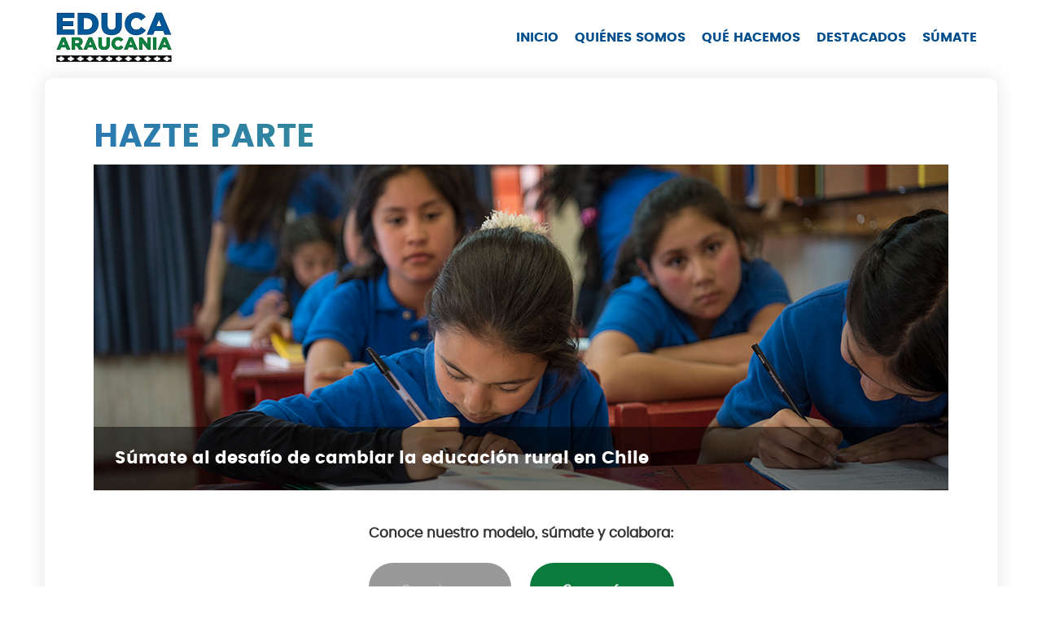

--- FILE ---
content_type: text/html; charset=UTF-8
request_url: https://educaraucania.cl/hazte-parte
body_size: 15441
content:
<!DOCTYPE html>
<html lang="es-CL">
<head>
    
<title>Hazte parte - Educaraucania</title>
<meta name="ROBOTS" content="INDEX, FOLLOW" >

 <meta charset="utf-8">

<meta name="description" content="" >

      <!-- utiles -->
    <link rel="canonical" href="http://educaraucania.cl/hazte-parte">
    <meta name="robots" content="noodp,noydir">
    <meta name="viewport" content="width=device-width, initial-scale=1.0, maximum-scale=1.0, minimum-scale=1.0, user-scalable=0">
    <meta name="HandheldFriendly" content="True">
    <meta name="format-detection" content="telephone=no">
    <meta http-equiv="X-UA-Compatible" content="IE=edge">
    <meta name="autor" content="Altavoz S.A." >
    <meta name="generator" content="Prontus CMS">

  <!-- Iconos -->
    <link rel="icon" href="/educaraucania/imag/v1/logos/images/favicon.ico" type="image/x-icon">
    <link rel="apple-touch-icon" href="/educaraucania/imag/v1/logos/apple-touch-icon.png">
    <link rel="apple-touch-icon" href="/educaraucania/imag/v1/logos/apple-touch-icon-76x76.png" sizes="76x76">
    <link rel="apple-touch-icon" href="/educaraucania/imag/v1/logos/apple-touch-icon-120x120.png" sizes="120x120">
    <link rel="apple-touch-icon" href="/educaraucania/imag/v1/logos/apple-touch-icon-152x152.png" sizes="152x152">

<!-- Inicio compartir en FB  -->
<meta property="og:title" content=" Hazte parte" >


<meta property="og:type" content="article"> 
<meta property="og:url" content="http://educaraucania.cl/educaraucania/site/artic/20191024/pags/20191024124309.html" >

<meta property="og:image" content="http://educaraucania.cl/educaraucania/imag/v1/auxi/facebook_voces.jpg" >
<meta property="og:site_name" content="http://educaraucania.cl" >
<!-- FIN Inicio compartir en FB  -->

<!-- Meta tags Twitter-->
<meta property="twitter:card" content="summary" >

<meta property="twitter:title" content=" Hazte parte" >



<meta property="twitter:image" content="http://educaraucania.cl/educaraucania/imag/v1/auxi/facebook_voces.jpg" >
<meta property="twitter:url" content="http://educaraucania.cl" >
<!-- Fin Meta tags Twitter-->
    <!-- inicio hojas de estilo-->
    <link type="text/css" rel="stylesheet" href="/educaraucania/css/v1/articulo.css">
    <link type="text/css" rel="stylesheet" href="/educaraucania/css/v1/reset.css">
    <link type="text/css" rel="stylesheet" href="/educaraucania/css/v1/global.css">
    <link type="text/css" rel="stylesheet" href="/educaraucania/js-local/SlickNav/slicknav.css">
    <!-- fin hojas de estilo-->
    <!-- inicio JS-->
    <!-- JS comunes Prontus -->
<script type="text/javascript" src="/educaraucania/js-local/html5.js"></script>
<script type="text/javascript" src="/educaraucania/js-local/jquery/jquery.js"></script>
<script type="text/javascript" src="/educaraucania/js-local/jquery/jquery-migrate-1.2.1.min.js"></script>
<script type="text/javascript" src="/educaraucania/js-local/Utiles.class.js"></script>
<script type="text/javascript" src="/educaraucania/js-local/FontSize.class.js"></script>
<script type="text/javascript" src="/educaraucania/js-local/Botones.class.js"></script>
<script type="text/javascript" src="/educaraucania/js-local/Flash.class.js"></script>
<script type="text/javascript" src="/educaraucania/js-local/jquery-ui.js"></script>

<!-- Player -->
<script type="text/javascript" src="http://s0.2mdn.net/instream/html5/ima3.js"></script>
<script type="text/javascript" src="/educaraucania/js-local/prontusplayer/prontusPlayer.min.js"></script>
<link rel="stylesheet" href="/educaraucania/css/v1/controls.css">
<link rel="stylesheet" href="/educaraucania/css/v1/ads.css">
<!-- /Player -->

<script src="/educaraucania/js-local/SlickNav/jquery.slicknav.js"></script>
<script type="text/javascript">
$(document).ready(function(){
    $('#menu').slicknav();
});
</script>

<!-- JS extras -->

<div id="fb-root"></div>
<script>(function(d, s, id) {
  var js, fjs = d.getElementsByTagName(s)[0];
  if (d.getElementById(id)) return;
  js = d.createElement(s); js.id = id;
  js.src = "//connect.facebook.net/es_LA/sdk.js#xfbml=1&version=v2.7";
  fjs.parentNode.insertBefore(js, fjs);
}(document, 'script', 'facebook-jssdk'));</script>
    
    <!-- Inserta esta etiqueta en la secci򬞢head" o justo antes de la etiqueta "body" de cierre. -->
<script src="https://apis.google.com/js/platform.js" async defer>
  {lang: 'es'}
</script>

  <script>
      $( function() {
        $( "#menu" ).menu();
      } );
  </script>

<!--Google Analytics -->

<script>
  (function(i,s,o,g,r,a,m){i['GoogleAnalyticsObject']=r;i[r]=i[r]||function(){
  (i[r].q=i[r].q||[]).push(arguments)},i[r].l=1*new Date();a=s.createElement(o),
  m=s.getElementsByTagName(o)[0];a.async=1;a.src=g;m.parentNode.insertBefore(a,m)
  })(window,document,'script','https://www.google-analytics.com/analytics.js','ga');

  ga('create', 'UA-88345308-1', 'auto');
  ga('send', 'pageview');

</script>
     <script type="text/javascript" src="/educaraucania/js-local/validator.js"></script>
    <!-- fin JS-->
</head>
<body

        <header id="header">
    <div class="header-auxi">
        
        <div class="header-logo">
        
        
        
        <a href="/educaraucania/site/edic/base/port/inicio.html"  target="_top" >
        <img src="/educaraucania/site/artic/20160831/imag/foto_0000000320160831102713.png" width="295" height="134" title="Educaraucania" alt="Educaraucania"/> 
        </a>
        
        
        
        
        </div>
        
        <nav class="header-menu">
            <ul id="menu">
                
                    
    
    <li>
        <a href="/educaraucania/site/edic/base/port/inicio.html" target="_top" > INICIO</a>
        
    </li>
    



                
                    
    
    <li>
        <a href="/quienes-somos" target="_top" > QUIÉNES SOMOS</a>
        
        <ul>
            <li><a href="/vision" target="_top" >VISIÓN</a></li>
            <li><a href="/mision" target="_top" >MISIÓN</a></li>
            <li><a href="/principios" target="_top" >PRINCIPIOS</a></li>
            <li><a href="/historia" target="_top" >HISTORIA</a></li>
            <li><a href="/memoria" target="_top" >Memoria 2022</a></li>
        </ul>
        
    </li>
    



                
                    
    
    <li>
        <a href="#" target="_top" > QUÉ HACEMOS</a>
        
        <ul>
            <li><a href="/educacion-rural" target="_top" >EDUCACIÓN RURAL</a></li>
            <li><a href="/modelo" target="_top" >MODELO</a></li>
            <li><a href="/resultados" target="_top" >RESULTADOS</a></li>
            
            
        </ul>
        
    </li>
    



                
                    
    
    <li>
        <a href="/educaraucania/site/tax/port/all/taxport_12___1.html" target="_top" > DESTACADOS</a>
        
        <ul>
            <li><a href="/educaraucania/site/tax/port/all/taxport_12_13__1.html" target="_top" >NOTICIAS</a></li>
            <li><a href="/educaraucania/site/tax/port/all/taxport_12_14__1.html" target="_top" >PRENSA</a></li>
            <li><a href="/educaraucania/site/tax/port/all/taxport_12_15__1.html" target="_top" >VIDEO</a></li>
            
            
        </ul>
        
    </li>
    



                
                    
    
    <li>
        <a href="/hazte-parte" target="_top" > SÚMATE</a>
        
    </li>
    



                
            </ul>
        </nav>
        <ul class="header-redes">
            
        </ul>
    </div>
<span class="separa"></span>
</header>
    
    <div id="main">
        <article class="articulo shadow border-10">
    <div class="info">
        
        <div class="avatar featimg">
            
            
        </div>
        
        <h1 class="titular">Hazte parte</h1>
        
        
        
        
        



        <div class="separa"></div>
        <div class="CUERPO">
            <div class="textimg"><img alt="Imagen foto_00000001" border="0" class="fotodrag" id="foto_00000001" src="/educaraucania/site/artic/20191021/imag/foto_0000000120191021164443.png" data-w="1050" data-h="400" />
<p>Súmate al desafío de cambiar la educación rural en Chile</p>
</div>
<p style="text-align: center;"><strong>Conoce nuestro modelo, súmate y colabora:</strong></p>
<div style="display: block; width: 100%; clear: both; margin: 20px auto; text-align: center;">
<div style="display: inline-block; background: #999; border-radius: 30px; padding: 20px 40px; margin-right: 20px;"><span style="text-align: center; color: #ccc;">Como donante</span></div>
<div style="display: inline-block; background: #0a7b3a; border-radius: 30px; padding: 20px 40px;"><a href="https://apps.royalamerica.com/royaltech/postulacion/formulario.html" style="text-align: center; color: #fff;" title="Formulario de Postulación">Como profesor</a></div>
</div>
<p style="text-align: center; display: block;"><a href="/contacto">¡Contáctanos!</a></p>
        </div>
        
        <div class="separa"></div>
        




        <div class="separa"></div>
        





        <div class="box-utiles">
        <div class="redes-sociales">

	<!-- Your share button code -->
	<div class="aleft">
	<div class="fb-share-button" data-href="http://educaraucania.cl/hazte-parte" data-layout="button" data-size="small" data-mobile-iframe="true"><a class="fb-xfbml-parse-ignore" target="_blank" href="https://www.facebook.com/sharer/sharer.php?u=http%3A%2F%2Fwww.bupa.cl%2F&amp;src=sdkpreparse">Compartir</a></div>
	</div>
	
	
	<div class="aleft">
	    <a href="https://twitter.com/share" class="twitter-share-button">Tweet</a>
        <script>!function(d,s,id){var js,fjs=d.getElementsByTagName(s)[0],p=/^http:/.test(d.location)?'http':'https';if(!d.getElementById(id)){js=d.createElement(s);js.id=id;js.src=p+'://platform.twitter.com/widgets.js';fjs.parentNode.insertBefore(js,fjs);}}(document, 'script', 'twitter-wjs');</script>
    </div>
    
    <!-- Inserta esta etiqueta donde quieras que aparezca Botón +1. -->
    <div class="aleft"><div class="g-plusone" data-annotation="inline" data-width="300"></div></div>
    
  <div class="separa"></div>
</div>
        <div class="herramientas">
<a href="#" onclick="window.history.go(-1); return false;">
  <img src="/educaraucania/imag/v1/boto/vol_of.gif" alt="Volver" title="Volver" onmouseover="Botones.toogle(this);" onmouseout="Botones.toogle(this);" width="25" height="25" />
</a>
<a href="#" onclick="FontSize.cambiaSize('mas'); return false;">
  <img src="/educaraucania/imag/v1/boto/aum_of.gif" alt="Aumentar tamaño de letra" title="Aumentar tamaño de letra" onmouseover="Botones.toogle(this);" onmouseout="Botones.toogle(this);" width="25" height="25" />
</a>
<a href="#" onclick="FontSize.cambiaSize('menos'); return false;">
  <img src="/educaraucania/imag/v1/boto/dis_of.gif" border="0" alt="Disminuir tamaño de letra" title="Disminuir tamaño de letra" onmouseover="Botones.toogle(this);" onmouseout="Botones.toogle(this);" width="25" height="25" />
</a>
</div>
        </div>
        

        <div class="subir">
    <a href="#top">subir</a>
    <a href="#" onclick="history.go(-1); return false;">volver</a>
</div>
        
    <div class="separa"></div>
    </div>
    <div class="separa"></div>
</article>
    <div class="separa"></div>
    </div>

            <footer id="footer">
        <div class="footer-wrapper">
            <div class="footer-menu">
                <div class="footer-logo grid-3">
                    
                    
                    
                    
                    <a href="/educaraucania/site/edic/base/port/inicio.html"  target="_top" >
                    <img src="/educaraucania/site/artic/20160831/imag/foto_0000000520160831102713.png" width="239" height="109" title="Educaraucania" alt="Educaraucania"/> 
                    </a>
                    
                    
                    
                    
                    
                    
                    
                    
                    
                    
                    <p>La Escuela San Francisco de Cunco Chico se ubica en el KM. 3 del Sector de Metrenco en Padre Las Casas, Temuco.</p>
<ul>
<li><img alt="Imagen foto_00000002" border="0" class="fotodrag" id="foto_00000002" src="/educaraucania/site/artic/20160831/imag/foto_0000000220160831122855.png" data-w="10" data-h="14" /><a>Antonio Varas 979, Oficina 901, Temuco</a></li>
<li><img alt="Imagen foto_00000001" border="0" class="fotodrag" id="foto_00000001" src="/educaraucania/site/artic/20160831/imag/foto_0000000120160831122855.png" data-w="12" data-h="9" /><a>ppinedo@educaraucania.cl</a></li>
<li><img alt="Imagen foto_00000003" border="0" class="fotodrag" id="foto_00000003" src="/educaraucania/site/artic/20160831/imag/foto_0000000320160831122855.png" data-w="11" data-h="12" /><a>Tel: +56979890918</a></li>
</ul>
                    
                    
                    
                </div>
                <div class="footer-menu-list grid-3">
                    
                                        
                    
                    
                    
                   
                    
                    
                </div>
                <div class="footer-menu-list grid-2">
                    
                    
                    
                    <h4>ACCESO DIRECTO</h4>
                    
                    
                    
                    
                    
                    
                    
                    
                    
                    
                    
                                        
                    
                     
                    
                     
                    <ul>
                    
                    
                     
                    
                     
                    
                     
                    
                    
                    
                       
                    
                       
                            
    
    <li>
        <a href="/quienes-somos" target="_top" > QUIENES SOMOS</a>
        
    </li>
    



                        
                    
                       
                            
    
    <li>
        <a href="/educacion-rural" target="_top" > EDUCACIÓN RURAL</a>
        
    </li>
    



                        
                    
                       
                            
    
    <li>
        <a href="/resultados" target="_top" > RESULTADOS</a>
        
    </li>
    



                        
                    
                       
                            
    
    <li>
        <a href="/educaraucania/site/tax/port/all/taxport_12___1.html" target="_top" > DESTACADOS</a>
        
    </li>
    



                        
                    
                   
                    
                    
                    
                    
                    </ul>
                    
                    
                    
                    
                    
                    
                    
                    
                </div>
                <div class="footer-menu-list-FACEBOOK grid-4">
                    
                </div>
            </div>
            <span class="separa"></span>
        </div>
        
        
    </footer>

</body>
</html>


--- FILE ---
content_type: text/html; charset=utf-8
request_url: https://accounts.google.com/o/oauth2/postmessageRelay?parent=https%3A%2F%2Feducaraucania.cl&jsh=m%3B%2F_%2Fscs%2Fabc-static%2F_%2Fjs%2Fk%3Dgapi.lb.en.OE6tiwO4KJo.O%2Fd%3D1%2Frs%3DAHpOoo_Itz6IAL6GO-n8kgAepm47TBsg1Q%2Fm%3D__features__
body_size: 161
content:
<!DOCTYPE html><html><head><title></title><meta http-equiv="content-type" content="text/html; charset=utf-8"><meta http-equiv="X-UA-Compatible" content="IE=edge"><meta name="viewport" content="width=device-width, initial-scale=1, minimum-scale=1, maximum-scale=1, user-scalable=0"><script src='https://ssl.gstatic.com/accounts/o/2580342461-postmessagerelay.js' nonce="teOWBzKRMRn3wqRve28elQ"></script></head><body><script type="text/javascript" src="https://apis.google.com/js/rpc:shindig_random.js?onload=init" nonce="teOWBzKRMRn3wqRve28elQ"></script></body></html>

--- FILE ---
content_type: text/css
request_url: https://educaraucania.cl/educaraucania/css/v1/articulo.css
body_size: 19644
content:
/* CSS Document */
#main .contenido {background:#fff}
#main .contenido .auxi {width:auto; margin:0; position:relative;}

/*-------------------oo------------------------*/

/* Feat img */

.avatar.featimg {width:100%; position:relative; top:0; left:0; }
.avatar.featimg .wrapper-avatar {width:100%;}
.avatar.featimg img {width:100%;}

/* Tax */
.article-tax {text-align:center;}
.article-tax a.foto-size-2 , .article-tax h2.titular , .article-tax p {max-width:none; max-height:none; width:75%; display:inline-block; float:none; margin:0px;}
.article-tax a.foto-size-2 img.foto-circular-2 {max-width:none; max-height:none;width:100%; height:auto;}
.article-tax h2.titular {margin:0px auto !important;}

/*ESTILOS CONTENIDO*/
H1.titular {
    color: #0a7b3a;
    font-family: 'poppins-bold', Trebuchet MS, Arial, Helvetica, sans-serif;
    font-size: 40px;
    line-height: 120%;
    margin: 28px 0 9px;
    clear: both;
    text-transform: uppercase;
    background: -webkit-linear-gradient(45deg, #2977B5, #42A66A 80%);
    -webkit-background-clip: text;
    -webkit-text-fill-color: transparent;
}
.bajada {font-size:18px; color:#000000; line-height:160%; clear:both; border-bottom:1px solid #ededed; margin:28px 0 10px 0; padding:0 0 10px;  float:left; clear:both;}
.epigrafe {color:#666; float:left; font-family:lato-regular,Verdana, Geneva, sans-serif; font-size:16px; text-align:left;  float:left; clear:both;margin: 10px 0 0 0;}

/*Utiles Herramientas y Redes sociales*/
.box-utiles {clear:both; border-top:1px solid #ededed; border-bottom:1px solid #ededed; margin:0 0 1em; padding:.5em 0 .2em; overflow:hidden;} 
.box-utiles .herramientas {margin-bottom:0; float:right;}
.box-utiles .herramientas a:hover {text-decoration:none;}
.box-utiles .redes-sociales {float:left;}
.box-utiles .redes-sociales div {margin:0 7px 0 0;}
.box-utiles .redes-sociales h3, .redes-sociales .redes {float:left;}
.box-utiles .redes-sociales .margin0 { margin:0;}
.box-utiles .redes-sociales .margin30 {margin:0 0 0 30px;}
.box-utiles .redes-sociales h3 {clear:both; color:#666666; float:left; font-size:12px; font-weight:bold;}


/*-------------------oo------------------------*/

/*ARTICULO FORMULARIO*/
/*Pagina error/exito formulario*/
.mensaje-form {min-height:200px; border-bottom:none !important;}

.item-consulta {clear:both; width:65%; margin:30px auto 0;}
.item-consulta .txt, .item-capcha .txt  {font-family:open_sans_lightregular,Verdana,Geneva,sans-serif; font-size:17px; padding:5px 5px 10px 5px; text-align:left;}
.item-consulta .txt, .item-consulta .variable, .item-capcha .variable {margin:0 0 5px; max-width:100%;}
.item-consulta .txt, .item-capcha .txt {max-width:100%;}
.item-consulta .variable, .item-capcha .variable {width:95%;}
.item-consulta .variable, .item-capcha .variable {font-size:15px; padding:0px 7px 0px 7px; text-align:left; clear:both;}
.item-consulta .variable.aright.input {padding:7px 7px 0 7px;}
.item-consulta .variable .fieldform {width:100%; font-size:16px; background:#ececec; border:1px solid #ececec; padding:12px;}

.variable.aright .color2 {color:#999999; font-size:15px; margin:0 0 0 8px;}
.item-capcha {clear:both; margin:0 auto 15px; overflow:hidden; width:65%;}
/*Captcha*/
.item-capcha .pregunta {clear:both; color:#016332; float:left; font-family:Arial,Helvetica,sans-serif; font-size:16px; margin:0 20px 0 0; overflow:hidden;}
.item-capcha .opcion-capcha1 {color:#000; float:left; margin:0 20px 0 0;}
.opcion-capcha1 .fieldform {background:#ececec; border:1px solid #ececec; padding:7px; width:135px;}
.item-capcha .opcion-capcha2 {float:left;}
.buttonform {background-color:#0a7b3a; border:medium none; border-radius:3px; color:#ffffff; cursor:pointer; display:block; font-size:12px; font-weight:bold; margin:10px auto 0; padding:8px; width:86px;
  -webkit-transition: background-color 0.2s ease-in-out 0s;
  -moz-transition: background-color 0.2s ease-in-out 0s;
  -o-transition: background-color 0.2s ease-in-out 0s;
  transition: background-color 0.2s ease-in-out; 0s}
.notas {padding:20px 0; text-align:center; font-size:13px;}

/*-------------------oo------------------------*/

/* SUBTITULOS */
/*ancore*/
.subtitulos {background:#0066cc; margin:0.8em 2px; padding:10px 5px; font-size:12px; color:#FFF; font-weight:normal; text-align:left; border-radius:3px; float:left; }
.subtitulos a {font-size:13px; color:#FFF; margin:0 5px 0 0;  padding:0 0 0 0.8em;}
.subtitulos a:hover { text-decoration:underline;}

/*subt�tulo en el cuerpo*/
.contSubtit {display:table; width:100%; margin:3em 0 0; padding:0.8em 0; clear:both;}
.contSubtit .titSubtit {font-size:25px; margin:0; padding:0; font-size:25px; color:#0a7b3a; float:left; width:82%;}
.contSubtit .titSubtit div, .contSubtit .titSubtit a, .contSubtit .titSubtit a:hover {font-size:30px; color:#0a7b3a; text-decoration:none; padding:8px 0; font-family:lato-regular, Verdana, Geneva, sans-serif}
.contSubtit .linkSubtit {margin:0 6px 0 0; padding:4px 0 0 0; font-size:12px; font-weight:normal; color:#0e7a7a; text-align:right;}
.contSubtit .linkSubtit a {border-bottom:none; margin:5px 10px 0 0; font-size:11px;  font-weight:normal; color:#0a7b3a; text-align:right; background:#F0F0F0; border-radius:3px; padding:.3em 1em; text-decoration:none; font-family:lato-regular, Verdana, Geneva, sans-serif}
.contSubtit .linkSubtit a:hover {background:#0066cc; color:#FFFFFF;}


/*-------------------oo------------------------*/

/* RELACIONADOS*/
.box-relacionados {margin:30px 0; list-style-type:none;}
.box-relacionados li {list-style-type:none;}
.box-relacionados .rot {font-size:30px; font-weight:normal; margin:0; padding:0 0 .5em 0; color:#0a7b3a; }
.box-relacionados .file {padding:2% 0; border-bottom:1px solid #ededed; width:100%; margin:0 auto; overflow:hidden; clear:both;}
h2.titular-relacionados {text-align:left;}
.box-relacionados .file a {font-family:lato-bold, Verdana, Geneva, sans-serif; font-size:20px; margin:0; color:#111111; font-weight:normal;}
.box-relacionados .file a:hover {text-decoration:underline;}
.box-relacionados .file p {font-family:poppins-regular, Verdana, Geneva, sans-serif;font-size:14px; color:#000000; border-bottom:none; line-height:160%;}
.box-relacionados .file .foto {float:left; }
.box-relacionados .file .foto img {display:block; width:80%; height: auto;}
.box-relacionados .tax-vermas {border:none;}
.box-relacionados .tax-vermas a {width:50%; clear:both; display:block; background:#669900; font-size:14px; color:#FFFFFF; margin:1em auto; padding:0.8em 0; text-align:center; border-radius:3px;}
.box-relacionados .tax-vermas:hover a {background:#0a7b3a;}


/*-------------------oo------------------------*/

/* MAPA DEL SITIO */
#wrap-mapa .main {max-width:960px;}
#wrap-mapa .contenido h1.titular {font-size:40px;  margin:0 0 .5em; color:#0a7b3a; clear:both;}
#wrap-mapa .listado li a {color:#0a7b3a;}
#wrap-mapa .listado .seccion {background:#FFF; font-size:18px; color:#0a7b3a; list-style-type:none; margin:10px 0; padding:.5em; text-align:left; border-left:4px solid #333;}
#wrap-mapa .listado .tema {background:#FFF; font-weight:lighter; color:#666; font-size:15px; list-style-type:none; margin:8px 0 0 4%; padding:.5em; text-align:left; border-left:4px solid #999999;}
#wrap-mapa .listado .subtema {list-style-type:none; margin:8px 0 0 5%; font-size: 13px; text-align:left; color:#999;}

/*-------------------oo------------------------*/

/*DESCARGAS*/
.box-descargas {clear:both; margin:30px 0; list-style-type:none; background:#F0F0F0; padding:30px;}
.box-descargas li {list-style-type:none;}
.box-descargas .rot {font-size:30px; font-weight:normal; margin:0 0 10px; color:#0a7b3a;}
.box-descargas .file {margin:0 0 5px; border-bottom:1px solid #e2e2e2; padding:10px 0; overflow:hidden;}
.box-descargas .file a {font-size:18px; color:#000000; }
.box-descargas .file a:hover {color:#CC0000;}
.box-descargas .file img {float:left; margin:0 10px 0 0;}
.box-descargas .file span {font-size:12px; color:#666666; padding:0;}

/*-------------------oo------------------------*/

/* MULTIMEDIA VIDEO */
.box-video {position:relative; padding-bottom:56.25%; /* 16:9 */ padding-top:25px; height:0;}
.box-video iframe, .box-video iframe {height: 100%; left: 0; position: absolute; top: 0; width: 100%;}
#video-player {margin:0 auto; min-width:560px; width:100%; height:auto;}

/*-------------------oo------------------------*/

/* ESTILOS RESULTADO DEL BUSCADOR */
#wrap-search .articulo {padding:2% 0; border-bottom:1px solid #ededed; width:100%; margin:0 auto;}
#wrap-search .contenido h1.titular {font-size:40px;  margin:0 0 .5em; color:#0a7b3a; clear:both;}
#wrap-search .contenido .seccion {display:inline; font-size:12px; color:#0099ff; margin:0;}
#wrap-search .contenido .mensaje {font-size:14px; color:#000000; line-height: 140%; padding:.4em 0 0; display: block;}
#wrap-search .contenido .mensaje .red {color:#CC0000; font-weight:bold;}
#wrap-search .contenido .num {color:#0a7b3a; font-size:20px; font-weight:normal; display:inline; margin:0 10px 0 0; padding:0;}
#wrap-search .contenido .titular a {display:inline; font-size:20px; color:#0a7b3a; margin:0;}
#wrap-search .contenido .bajada {font-size:14px; color:#000000; line-height: 140%; padding:.4em 0 0; display: block;}

/*-------------------oo-------------------------*/

/*PORTADA TAXONOMICA */
#wrap-taxonomia .auxi > .titular { margin:10px 0 15px 0; font-size:40px; color:#0a7b3a; clear:both;}
#wrap-taxonomia .seccion .contenidos {width:100%; margin-left:auto; margin-right:auto;}
#wrap-taxonomia .articulo {padding:2% 0; border-bottom:1px solid #ededed; width:100%; margin:0 auto;}
#wrap-taxonomia .articulo img {float:left; margin:0 20px 0 0;}
#wrap-taxonomia .articulo .titular {font-size:20px; margin:0;}
#wrap-taxonomia .articulo .titular a { color:#114db9;}
#wrap-taxonomia .articulo .bajada {border: none; padding: 0; margin: 0; width: auto; font-size:14px; color:#660003; }
#wrap-taxonomia .articulo .bajada p {font-size:14px; color:#000000; line-height: 140%; display: block; padding:.2em 0 0; }
#wrap-taxonomia .articulo .bajada p strong {clear:both; color:#660003; font-size:12px; font-weight:normal; margin:5px 0 10px 0; display: block;}

#wrap-taxonomia .migas {font-size: 13px; font-style: italic; font-weight: lighter; color:#9B8882;}
#wrap-taxonomia .migas a {color:#9B8882;}

.paginacion {margin:30px 0; text-align: right;}
.paginacion span { font-size: 14px; color:#9B8882;}
.paginacion span a {float:left; color:#9B8882; font-weight: bold; margin:0 3px 5px 0; padding:4px 8px 4px 8px; background: #F0F0F0; border-radius:3px;}
.paginacion span .actual, .paginacion span .pag_actual, .paginacion span a:hover {float:left; font-weight: bold; color:#ffffff !important;  margin:0 3px 5px 0; padding:4px 8px 4px 8px; background: #393939; border-radius:3px; text-decoration:none;}
.article-tax {width:23%; margin:0 9px 30px 9px; padding:18px 0 0 0; float:left; border: 1px solid #e1e1e1; border-radius:5px; min-height: 330px;}
.article-tax img {margin:0 auto 15px; display:table;}
.article-tax h2.titular {color:#333; display:block; font-family:"lato-bold",Trebuchet MS,Arial,Helvetica,sans-serif; font-size:16px; line-height:120%; margin:30px auto 10px; text-align:center; width:90%; display:table;}
.article-tax h2.titular a {color:#333; font-family:"lato-bold",Trebuchet MS,Arial,Helvetica,sans-serif;}
.article-tax p {display: none; color:#000; font-family:"lato",Trebuchet MS,Arial,Helvetica,sans-serif; font-size:16px; line-height:120%; margin:0 auto 10px; text-align:justify; width:90%; float:none; border:none; text-align: center;}


/*-------------------oo------------------------*/

/* CUERPO DEL ARTICULO */
p {font-size:15px; font-weight:normal; color:#000000;}
.CUERPO p {
    font-size: 17px;
    font-weight: normal;
    color: #333;
    text-align: justify;
    margin: 0 0 15px;
    line-height: 190%;
    font-family: 'poppins-regular', Trebuchet MS, Arial, Helvetica, sans-serif;
}
.CUERPO ul, .CUERPO p ul { margin-top:8px; margin-left:50px; font-size:15px; color:#000000;}
.CUERPO ul li, .CUERPO p ul li { list-style-type:square; font-size:15px; color:#000000;}
.CUERPO ol, .CUERPO p ol { margin-top:8px; margin-left:50px; font-size:15px; color:#000000;}
.CUERPO ol li, .CUERPO p ol li { list-style-type:decimal; font-size:15px; color:#000000;}
.CUERPO blockquote {margin-left:15px;}
.CUERPO { margin:10px 0 0 0; padding:0 0 20px; font-size:15px; font-weight:normal; color:#000; line-height:170%; text-align:justify; clear:both;}
.CUERPO table, .CUERPO table td {border-collapse:collapse; padding:6px; font-size:15px; color:#000000; font-weight:normal; text-align:left;}
.CUERPO table, .CUERPO table td strong {font-weight:bold; font-size:15px; margin:0; line-height:12px;}
.CUERPO a {color:#0066cc; font-weight:bold; text-decoration:none; border-bottom:1px dotted #0066cc; }
.CUERPO a:hover, .CUERPO * a:hover {color:#0a7b3a; text-decoration:none;}
.CUERPO strong, .CUERPO b {font-weight:bold;}
.CUERPO sup {font-size:10px;}
.CUERPO ul {list-style:square; display: block; margin: 5px 5px 0px 50px; color:#000000;}
.CUERPO ol {list-style:decimal; display: block; margin: 5px 5px 0px 50px; color:#000000;}

/*-------------------oo------------------------*/

/*FORMATO VTXT*/
.CUERPO h1 {font-size:18px; font-weight:normal;}
.CUERPO h2 {font-size:15px; font-weight:bold;}
.CUERPO h3 {font-size:12px; font-weight:bold;}
.CUERPO h4 {font-size:11px; font-weight:bold;}
.CUERPO h5 {font-size:10px; font-weight:bold;}
.CUERPO h6 {font-size:9px; font-weight:bold;}
.CUERPO address {font-size:12px; font-weight:normal; color:#000000; font-style:italic;}
.CUERPO pre {font-size:11px; font-weight:normal; color:#666666; text-align:justify; text-indent:10px;}
.CUERPO .td-estilo-fondogris {background-color:#dddddd;}
.CUERPO .td-estilo-fondoazul {background-color:#1C2B45; color:#FCFCFC; font-weight:bold;}
.CUERPO .tr-estilo-fondogris {background-color:#dddddd;}
.CUERPO .tr-estilo-fondoazul {background-color:#1C2B45; color:#FCFCFC; font-weight:bold;}

/*-------------------oo------------------------*/

/*vtxt*/
.CUERPO .subtit /* subtitulos */{font-size:25px; margin:0; padding:0; font-size:30px; color:#0a7b3a; width:100%;}
.CUERPO .subtit-sinlink /* subtitulos */{font-size:25px; margin:0; padding:0; font-size:30px; color:#0a7b3a; width:100%;}
.CUERPO .titulos  /* titulos */         {display:block; width:100%; margin:0; padding:0; font-size:14px; font-weight:bold; color:#93815B;}
.CUERPO .piefoto  /* pies de fotos */   {color:#333333; font-size:12px;}
.CUERPO .resalta /* texto resaltado */  {font-weight:bold; font-size:17px;}
.CUERPO .azulbold /* texto azul bold */ {font-weight:bold; color:#0a7b3a;}
.CUERPO .amarillo /* texto amarillo */  {color:#F8DA07;}
.CUERPO .azul     /* texto azul */      {color:#0a7b3a;}
.CUERPO .blanco   /* texto blanco */    {color:#FCFCFC;}
.CUERPO .negro    /* texto negro */     {color:#000000;}
.CUERPO .rojo     /* texto rojo */      {color:#CC0000;}
.CUERPO .naranjo  /* texto naranjo */   {color:#FF6000;}
.CUERPO .verde    /* texto verde */     {color:#336600;}
.CUERPO .gris     /* texto gris */      {color:#5C5C5C;}
.CUERPO .radius {border-radius:50%;}
.CUERPO .red-color     /* texto red */      {color:#0a7b3a;}
.CUERPO .white-color     /* texto white */      {color:#fff;}
/*/vtxt*/

/*vtxt_table*/
.CUERPO .table-right {float:right;}
.CUERPO .table-left {float:left;}
.CUERPO .table-center {margin:auto;}
.CUERPO .table-gris {margin:3px 0; padding:8px; border-collapse:collapse; empty-cells:show; float:left; border:1px solid #CCC;}
.CUERPO .table-gris tr td {border:1px solid #e0e0e0; padding:8px; }
/*/vtxt_table*/

/*vtxt_tr*/
.CUERPO .tr-estilo-fondogris {background-color:#dddddd;}
.CUERPO .tr-estilo-fondoazul {background-color:#1C2B45; color:#FFFFFF; font-weight:bold;}
/*/vtxt_tr*/

/*vtxt_td*/
.CUERPO .td-estilo-fondogris {background-color:#dddddd;}
.CUERPO .td-estilo-fondoazul {background-color:#1C2B45; color:#FFFFFF; font-weight:bold;}
/*/vtxt_td*/

/* estilos obligatorios para tablas en vtxt */
.CUERPO table {margin:10px 0; padding:2px; border-collapse:collapse; empty-cells:show;}
.CUERPO table a {border-bottom:none;}
.CUERPO td {margin:1px; border:1px solid #e0e0e0; padding:8px;}
.CUERPO img {margin:.5em .8em;}

/* estilos  tablas especial hosting vtxt */
.CUERPO table {clear:both; margin:20px 0; padding:0; border-collapse:collapse; empty-cells:show;}
.CUERPO tr, .CUERPO th {padding:0;}
.CUERPO th {background:#FFF;}
.CUERPO td {padding:0;}
/*/vtxt*/

/*icono para links en target blank*/
.CUERPO a[target="_blank"]:after {content: url(/mgd/imag/v1/auxi/link_blank.gif); margin-right: 8px;}

/*Avatar para art�culo*/
.info {position: relative; margin:20px 40px;}
.avatar {position: absolute;right: 40px;width: 125px;}
.imagen-avatar {width: 80px;height: auto;border-radius: 50px;}
.texto-avatar {text-align: center;padding: 6px 0 0 0;font-size: 13px;width: 100%;}
.wrapper-avatar {width: 80px;height: auto;margin: 0 auto;}

/*---- Art�culo con dise�o similar a port taxon�mica ----*/

.foto-circular{width: 180px;height: 180px; border-radius: 100px;}
.foto-circular-2{width: 100%;height: auto; max-width: 180px; max-height: 120px;}

/*--------------- RESPONSIVE ----------------*/

@media(max-width:960px) {
    .wp-content .article-tax{padding: 38px 5px 0 5px;}
    .wp-content .article-tax img {margin: 0; display: table;}
    .wp-content .foto-size {width: 100%; height: auto; border-radius: 100px; overflow: hidden; margin: 0 auto; max-width: 180px; box-sizing: border-box;}
    .wp-content .foto-circular {width: 100%; height: auto; max-width: 180px;}
    .foto-size-2 {width: 100%; height: auto; margin: 0 auto; max-width: 180px; box-sizing: border-box;}
    .article-tax{padding: 38px 5px 0 5px;}
}

@media(max-width:960px) {
    .wp-content .article-tax{width: 31%;}
    .article-tax{width: 31%;}
    .info {margin:0;}
    .foto-circular-2 {
    width: 100%;
    height: auto;
    max-width: none;
    max-height: none;}
}

@media(max-width:830px){
   .wp-content .article-tax p.bajada{font-size: 14px;}
   .wp-content .article-tax{width: 40%;}
   .article-tax{width: 40%; min-height: 382px;}
}

@media(max-width:640px) {
    #main .contenido {background-image:none; background-color:#FFF;}
    .tableform .fieldform {width:100%;}
    .articulo .info .titular {font-size:19px; margin: 26px auto;}
    .articulo .CUERPO p {ont-size:20px; color:#333; line-height:160%; text-align:left;}
    .articulo .CUERPO ul li {font-family:arial; font-size:17px; color:#000000; line-height:140%; text-align:left;}
    .contSubtit .titSubtit div, .contSubtit .titSubtit a {font-family:arial; font-size:18px; font-weight:bold; text-align:left;}
    .box-utiles .herramientas {display:none;}
    .CUERPO img {width:100%; height:auto; margin-left:0; margin-right:0;}
    .CUERPO table tr td, .CUERPO table tr td p {font-size:1em !important;}
    .wp-content .article-tax p.bajada{font-size: 15px;} 
     /*portadas tax*/
     #wrap-taxonomia .articulo {padding:1em 0;}
    .wp-content .article-tax{width: 80%; float: none; margin: 0 auto;}
    .article-tax{width: 80%; float: none; margin: 0 auto;}
}
@media(max-width:470px){
    .avatar {position: relative;right: 0;width: 125px; margin: 0 auto;}
    .articulo .info .titular {font-size:23px; margin: 18px auto; font-weight: bold;}
    .wp-content .articulo .info .titular {font-family:arial; font-size:19px; margin: 18px auto; font-weight: normal;}
    .wp-content .article-tax{width: 100%; float: none; margin: 0 auto;}
    .article-tax{width: 100%; float: none; margin: 0 auto;}
    
}
@media(max-width:360px) {
.CUERPO iframe {height: 100%; left: 0; top: 0; width: 100%;}
}


/***FIN***/


--- FILE ---
content_type: text/css
request_url: https://educaraucania.cl/educaraucania/css/v1/reset.css
body_size: 4053
content:
@charset "UTF-8";
/* Reset */
html, body, div, span, applet, object, iframe,
h1, h2, h3, h4, h5, h6, p, blockquote, pre,
a, abbr, acronym, address, big, cite, code,
del, dfn, img, ins, kbd, q, s, samp,
small, strike, strong, sub, sup, tt, var,
b, u, i, center,
dl, dt, dd, ol, ul, li,
fieldset, form, label, legend, caption, tfoot, thead, th,
article, aside, canvas, details, embed, 
figure, figcaption, footer, header, hgroup, 
menu, nav, output, ruby, section, summary,
time, mark, audio, video {
    margin: 0;
    padding: 0;
    border: 0;
    font-size: 100%;
    font: inherit;
    /* vertical-align: baseline; */
}
/* HTML5 display-role reset for older browsers */
article, aside, details, figcaption, figure, 
footer, header, hgroup, menu, nav, section {
    display: block;
}
body {
    line-height: 1;
}
ol, ul {
    list-style: none;
}
blockquote, q {
    quotes: none;
}
blockquote:before, blockquote:after,
q:before, q:after {
    content: '';
    content: none;
}
table {
    border-collapse: collapse;
    border-spacing: 0;
}

a:focus {outline:1px dotted !important;}

/*--------------- Efectos ---------------*/
.shadow-inset-bottom, .shadow-inset-bottom-small {
    box-shadow: 0 -8px 30px rgba(0,0,0,0.2) inset;
    -moz-box-shadow: 0 -8px 30px rgba(0,0,0,0.2) inset;
    -webkit-box-shadow: 0 -8px 30px rgba(0,0,0,0.2) inset;
}

.shadow-inset, .shadow-small-inset {
    box-shadow: 0 0 11px rgba(0,0,0,0.2) inset;
    -moz-box-shadow: 0 0 11px rgba(0,0,0,0.2) inset;
    -webkit-box-shadow: 0 0 11px rgba(0,0,0,0.2) inset;
}

.shadow-mini {
    box-shadow: 0 0 5px rgba(0,0,0,0.2);
    -moz-box-shadow: 0 0 5px rgba(0,0,0,0.2);
    -webkit-box-shadow: 0 0 5px rgba(0,0,0,0.2);
}
.shadow, .shadow-small {
    box-shadow: 1px 1px 3px rgba(0,0,0,0.2);
    -moz-box-shadow: 1px 1px 3px rgba(0,0,0,0.2);
    -webkit-box-shadow: 1px 1px 3px rgba(0,0,0,0.2);
}
.shadow-small-right {
    box-shadow: 2px 0 7px rgba(30,30,30, 0.3);
    -moz-box-shadow: 2px 0 7px rgba(30,30,30, 0.3);
    -webkit-box-shadow: 2px 0 7px rgba(30,30,30, 0.3);
}
.text-shadow-small {text-shadow:#333 0 1px 3px;}
.radius-normal {
    border-radius: 10px; 
    -moz-border-radius: 10px;
    -khtml-border-radius: 10px;
    -webkit-border-radius: 10px;
}
.radius, .radius-small {
    border-radius: 5px; 
    -moz-border-radius: 5px;
    -khtml-border-radius: 5px;
    -webkit-border-radius: 5px;
}
.radius-mini {
    border-radius: 3px; 
    -moz-border-radius: 3px;
    -khtml-border-radius: 3px;
    -webkit-border-radius: 3px;
}
.circle {
    border-radius: 50%; 
    -ms-border-radius: 50%;
    -moz-border-radius: 50%;
    -khtml-border-radius: 50%;
    -webkit-border-radius: 50%;
}
.radius-small-bottom {
    border-radius: 0 0 5px 5px; 
    -moz-border-radius: 0 0 5px 5px;
    -khtml-border-radius: 0 0 5px 5px;
    -webkit-border-radius: 0 0 5px 5px;
}
.animar-slow {
    -webkit-animation: .5s ease;
    -moz-animation: .5s ease;
    -ms-animation: .5s ease;
    -o-animation: .5s ease;
    animation: .5s ease;
    -webkit-transition: all .5s ease-in-out;
    -moz-transition: all .5s ease-in-out;
    -o-transition: all .5s ease-in-out;
    -ms-transition: all .5s ease-in-out;
    transition: all .5s ease-in-out;
}
.animar, .animar-fast {
    -webkit-animation: .2s ease;
    -moz-animation: .2s ease;
    -ms-animation: .2s ease;
    -o-animation: .2s ease;
    animation: .2s ease;
    -webkit-transition: all .2s ease-in-out;
    -moz-transition: all .2s ease-in-out;
    -o-transition: all .2s ease-in-out;
    -ms-transition: all .2s ease-in-out;
    transition: all .2s ease-in-out;
}

/*--------------- Sistema de 12 Columnas  ---------------*/
.col {display: block; float:left; margin: 1% 0 1% 1.6%;}
.col:first-child { margin-left: 0; }
.grid-12 {width:100%;}
.grid-11 {width:91.53%;}
.grid-10 {width:83.06%;}
.grid-9 {width:74.6%;}
.grid-8 {width:66.13%;}
.grid-7 {width:57.66%;}
.grid-6 {width:49.2%;}
.grid-5 {width:40.73%;}
.grid-4 {width:32.26%;}
.grid-3 {width:23.8%;}
.grid-2 {width:15.33%;}
.grid-1 {width:6.86%;}


/* FIN Efectos */

--- FILE ---
content_type: text/css
request_url: https://educaraucania.cl/educaraucania/css/v1/global.css
body_size: 15713
content:
@charset "UTF-8";
/*--------------- Comunes ---------------*/

html { -webkit-text-size-adjust: none;}
body {background:#FFFFFF; font-family:lato-regular, Arial, Helvetica, sans-serif;}
* {font-family:lato-regular, Arial, Helvetica, sans-serif;}
a {text-decoration:none; color:#37240C; outline:none;}
a:hover {text-decoration:underline;}
strong {font-weight:bold;}
.separa {width:100%; clear:both; height:1px; display:block; margin:0; padding:0;}
.aleft {float:left;}
.aright {float:right;}
.anone {float:none;}
.hide {display:none;}
.left {text-align:left;}
.right {text-align:right;}
.hide {display:none;}
.block, .show {display:block;}
.breadcrumbs {display:block; font-size:12px; color:#999999; margin:0 0 1em;}
.breadcrumbs a {color:#37240C;}
.subir {margin:0; padding:.5em 0 1em 0; font-size:14px; font-weight:normal; color:#0e7a7a; text-align:right; float:right; clear:both; margin:15px 0 0 0;}
.subir a {
    margin: 0;
    font-size: 13px;
    font-weight: normal;
    color: #003366;
    text-align: right;
    background: #F0F0F0;
    border-radius: 3px;
    padding: 1em 2em;
    text-decoration: none;
}
.subir a:hover {background:#003366; color:#FFFFFF;}
.autor {display:block; font-size:12px; color:#000000; font-style:italic; margin:8px 0;}
.only-responsive {display:none;}

.opacity {opacity: 1;
filter: alpha(opacity=100); /* For IE8 and earlier */}
.opacity:hover {opacity: 0.80;
filter: alpha(opacity=80); /* For IE8 and earlier */}

.transition {-webkit-transition:all 0.5s ease 0s; 
-moz-transition:all 0.5s ease 0s; 
-o-transition: all 0.5s ease 0s;
transition:all 0.5s ease 0s;}
.transition:hover {-webkit-transition:all 0.5s ease 0s; 
-moz-transition:all 0.5s ease 0s; 
-o-transition:all 0.5s ease 0s; 
transition:all 0.5s ease 0s;}

.transform { 
-ms-transform:scale(1);
-webkit-transform:scale(1);
transform:scale(1);} 
.transform:hover {
-ms-transform:scale(0.9);
-webkit-transform:scale(0.9);
transform:scale(0.9);}

.shadow {
-webkit-box-shadow:0px 0px 25px rgba(0, 0, 0, 0.11);
-moz-box-shadow:0px 0px 25px rgba(0, 0, 0, 0.11);
box-shadow:0px 0px 25px rgba(0, 0, 0, 0.11);}

.border-10 {
-webkit-border-radius: 10px;
-moz-border-radius: 10px;
border-radius: 10px;}

.hidden {
    opacity: 0;
}
/* FIN Comunes */

/*------------------------------------------
           GLOBAL VOCES CATOLICAS
-------------------------------------------*/
/*ESTILOS*/
h2{color: #111; font-family: 'poppins-bold', Trebuchet MS, Arial, Helvetica, sans-serif; font-size: 27px; text-align: center; margin: 0 0 21px 0;}
h4 {color: #fff; inherit; text-align: left; font-size: 16px; font-family: 'poppins-bold', Trebuchet MS, Arial, Helvetica, sans-serif;}
h5{margin: 0 auto; padding: 5px 0 27px 0; text-align: center; color: #7d7d7d; font-size: .8em; font-family: 'lato-regular', Trebuchet MS, Arial, Helvetica, sans-serif;}

/*--------------- Estructurales ---------------*/
.articulo {margin:5px auto 48px; max-width:1130px; width:90%; padding:20px;}

/*header*/
#header{margin: 0 auto; width: 100%; background-color: #ffffff; display: block;}
.red-color{color: #15793d;}
.content-imagen-titulo .red-color {
    color: #15793d;
    background: -webkit-linear-gradient(45deg, #2977B5, #42A66A 80%);
    -webkit-background-clip: text;
    -webkit-text-fill-color: transparent;
}
.white-color{color: #fff;}
.separa {clear: both; display: block; height: 0; margin: 0; padding: 0 !important; width: 100%;}
.header-auxi{max-width: 1170px; width: 100%; margin: 0 auto;}
.header-logo{max-width: 150px; width: 100%; height: auto; float: left; margin: 12px 25px 0 10px;}
.header-logo img {max-width: 150px; width: 100%; height: auto;}
.header-menu{float: right; margin: 0 0 0 40px; padding: 0 5px 0 0;}
.header-menu ul li {float: left; font-size: 14px; margin: 38px 20px 0 0; padding: 0 0 33px 0; height: 20px; position:relative}
.header-menu ul li:hover{float: left; font-size: 14px; margin: 38px 20px 0 0; padding: 0 0 30px 0;  height: 20px; }
.header-menu ul li a {font-family: 'poppins-bold', Trebuchet MS, Arial, Helvetica, sans-serif; font-size: 16px; color: #004e8c; transition: all .2s;}
.header-menu ul li a:hover {color: #0a7b3a; text-decoration:none;}
.header-menu ul li ul li a {font-size:14px; color:#fff;}
.header-redes{float: right; margin: 32px 0 0 0; border-left: 1px solid #adadad;}
.header-redes li{float: left; margin: 2px 0 0 18px; padding: 2px 0 0 0;}
.header-menu ul li ul { position:absolute; left:0 !important; top:25px !important; background:#CCC; }
.header-menu ul {width:100%;}
.header-menu ul li ul li {height:auto;  margin:5px 0 0 0; padding: 0 0 10px; float:left; clear:both; width:100%;}
.header-menu ul li ul li:hover {height:auto; margin:5px 0 0 0; padding:0 0 10px; float:left; clear:both; width:100%; border:0px;}
.header-menu ul li ul li a {padding:0 10px;}
ul#menu ul.ui-menu.ui-widget.ui-widget-content.ui-front {padding:20px; min-width:170px; width:auto; background:#004e8c; border-radius: 10px;}
.ui-menu.ui-widget.ui-widget-content.ui-front {background-color: #fff; z-index: 999;}
.ui-menu.ui-widget.ui-widget-content.ui-front li{height: auto;padding: 10px 0 13px 0;float: left;clear: both;width: 100%;}
.ui-menu.ui-widget.ui-widget-content.ui-front li a{transition: 0.2s; padding: 0 0 0 0; border-bottom: 2px solid transparent;}
.ui-menu.ui-widget.ui-widget-content.ui-front li a:hover{padding: 0 0 0 0; color: #fff; border-bottom: 2px solid #fff;}


/* vtxt img texto */

.textimg {min-height:1px; overflow:hidden; width:100%; display:inline-block; position:relative; padding:0px; margin:0px 0px 30px 0px;}
.textimg img {display:block; width:100%; height:auto; padding:0px; margin:0px;}
.textimg p {display:inline-block; z-index:999; background-color:rgba(0,0,0,0.5); padding:2.5%; width:95%; margin:0px; position:absolute; bottom:0px; left:0px; font-size:16pt; line-height:20pt; min-height:1px; overflow:hidden; color:#fff; text-align:left; font-family: 'poppins-bold', Trebuchet MS, Arial, Helvetica, sans-serif; }
@media (max-width:640px) {
.articulo .CUERPO .textimg p {display:inline-block; z-index:999; background-color:rgba(0,0,0,0.5); padding:2.5%; width:95%; margin:0px; position:absolute; bottom:0px; left:0px; font-size:12pt; line-height:14pt; min-height:1px; overflow:hidden; color:#fff; text-align:left; font-family: 'poppins-regular', Trebuchet MS, Arial, Helvetica, sans-serif; }

}

/*footer*/
#footer{width: 100%; display: block;}
.footer-wrapper{width: 100%; background-color: #004e8c; padding: 38px 0 40px 0;}
.footer-menu{max-width: 1170px; width: 100%; margin: 0 auto; padding: 0 0 0 0;}
.footer-logo {float: left; margin: 0 15px 0 15px;}
.footer-logo a img{max-width: 150px; width: 100%; height: auto; margin: 10px 0 10px 0;}
.footer-logo p{color: #fff; font-family: 'lato-regular', Trebuchet MS, Arial, Helvetica, sans-serif; font-size: 13px; line-height: 15px; padding: 0 0 15px 0;}
.footer-menu ul li{display: table; margin: 0;}
.footer-menu ul li a{margin: 0 0 0 15px; color:#fff; font-size: 12px; font-family: 'lato-regular', Trebuchet MS, Arial, Helvetica, sans-serif; line-height: 20px; cursor:pointer;}
.footer-menu-list{margin: 20px 0 30px 10px; float: left;}
.footer-menu-list ul{margin: 24px 0 0 0px;}
.footer-menu-list ul li{padding: 0 10px 7px 0; background: url("../../imag/v1/icon/icon_arrow.png") no-repeat left 5px;}
.footer-menu-list ul li a{display: table;}
.footer-menu-list-FACEBOOK{float: left; margin: 21px 0 0 0;}
.footer-facebook-box{margin: 19px 0 0 0;}
.footer-block{margin: 10px 10px 0 0;float: left; width: 80px; height: 80px; background-color: #fff;border-radius: 5px;}
.copy-right{width: 100%; background-color: #121212;}
.copy-right-wrapper{max-width: 1170px; width: 100%; margin: 0 auto; padding: 11px 0 0 0;}
.copy-right p {color: #fff;font-family: 'lato-regular', Trebuchet MS, Arial, Helvetica, sans-serif;font-size: .8em;padding: 4px 0 9px 10px;}
.copy-right-redes {padding: 17px 0 14px 27px;margin: 0 auto; float: right;}
.copy-right-redes li{display: inline; margin: 0 12px 0 0;}


/* FIN Estructurales */


/*--------------- Font face ---------------*/
@font-face {
    font-family: 'poppins-regular';
    src: url('font/poppins-regular-webfont.eot');
    src: url('font/poppins-regular-webfont.eot?#iefix') format('embedded-opentype'),
         url('font/poppins-regular-webfont.woff2') format('woff2'),
         url('font/poppins-regular-webfont.woff') format('woff'),
         url('font/poppins-regular-webfont.ttf') format('truetype'),
         url('font/poppins-regular-webfont.svg#poppins-regular') format('svg');
    font-weight: normal;
    font-style: normal;
}

@font-face {
    font-family: 'poppins-bold';
    src: url('font/poppins-bold-webfont.eot');
    src: url('font/poppins-bold-webfont.eot?#iefix') format('embedded-opentype'),
         url('font/poppins-bold-webfont.woff2') format('woff2'),
         url('font/poppins-bold-webfont.woff') format('woff'),
         url('font/poppins-bold-webfont.ttf') format('truetype'),
         url('font/poppins-bold-webfont.svg#poppins-bold') format('svg');
    font-weight: normal;
    font-style: normal;
}

@font-face {
    font-family: 'lato-regular';
    src: url('font/lato-regular-webfont.eot');
    src: url('font/lato-regular-webfont.eot?#iefix') format('embedded-opentype'),
         url('font/lato-regular-webfont.woff2') format('woff2'),
         url('font/lato-regular-webfont.woff') format('woff'),
         url('font/lato-regular-webfont.ttf') format('truetype'),
         url('font/lato-regular-webfont.svg#lato-regular') format('svg');
    font-weight: normal;
    font-style: normal;
}

@font-face {
    font-family: 'lato-bold';
    src: url('font/lato-bold-webfont.eot');
    src: url('font/lato-bold-webfont.eot?#iefix') format('embedded-opentype'),
         url('font/lato-bold-webfont.woff2') format('woff2'),
         url('font/lato-bold-webfont.woff') format('woff'),
         url('font/lato-bold-webfont.ttf') format('truetype'),
         url('font/lato-bold-webfont.svg#lato-bold') format('svg');
    font-weight: normal;
    font-style: normal;
}

@font-face {
    font-family: 'lato-black';
    src: url('font/lato-black-webfont.eot');
    src: url('font/lato-black-webfont.eot?#iefix') format('embedded-opentype'),
         url('font/lato-black-webfont.woff2') format('woff2'),
         url('font/lato-black-webfont.woff') format('woff'),
         url('font/lato-black-webfont.ttf') format('truetype'),
         url('font/lato-black-webfont.svg#lato-black') format('svg');
    font-weight: normal;
    font-style: normal;
}

/* FIN Font face */

/*--------------- RESPONSIVE ---------------*/
/*menu responsive*/
.slicknav_menu {display:none;}
@media screen and (max-width: 801px) {
    #menu {display:none;}   
    .slicknav_menu {display:block;}
    
    .slicknav_menu {
        position: absolute !important;
        right: 0 !important;
        top: 10px !important;
        width: 100% !important;
        z-index: 100 !important;
        padding: 0 !important;
        background: transparent !important;
    }
    .slicknav_btn {
        margin: 10px 15px 23px !important;
        text-decoration: none !important;
        text-shadow: none !important;
        -webkit-border-radius: 4px !important;
        -moz-border-radius: 4px; !important
        border-radius: 4px !important;
        background-color: transparent !important;
    }
    .slicknav_menu .slicknav_icon {
        float: left !important;
        width: 1.7em !important;
        height: 0.875em  !important;
        margin: 0.188em 0 0 0 !important;
    }
    .slicknav_menu .slicknav_icon::before {
        background: transparent !important;
        width: 2em  !important !important;
        height: 0.875em  !important;
        display: block !important;
        content: "" !important;
        position: absolute !important;
    }
    .slicknav_menu .slicknav_icon-bar {
        background-color: #15793d !important;
    }
    .slicknav_menu .slicknav_icon-bar {
        display: block !important;
        width: 100% !important;
        height: 0.3em !important;
        -webkit-border-radius: 1px  !important;
        -moz-border-radius: 1px !important;
        border-radius: 30px !important !important;
        /* -webkit-box-shadow: 0 1px 0 rgba(0, 0, 0, 0.25); */
        /* -moz-box-shadow: 0 1px 0 rgba(0, 0, 0, 0.25); */
        box-shadow: none !important;
        border-radius: 30px !important;
    }
    .slicknav_btn .slicknav_icon-bar + .slicknav_icon-bar {
        margin-top: 0.2em  !important;
    }
    .slicknav_menu .slicknav_menutxt {
        display:none !important;
    }
    .slicknav_nav {
        color: #fff !important;
        margin: 0 0 0 0 !important;
        padding: 20px 0 !important;
        font-size: 0.875em !important;
        list-style: none !important;
        overflow: hidden !important;
        width: 100% !important;
        background: #15793d !important;
    }
    .slicknav_nav li {
        display: block !important;
        padding: 10px 5px !important;
    }
    .slicknav_nav a {font-family:'poppins-bold', Trebuchet MS, Arial, Helvetica, sans-serif; }
}

@media(max-width:1125px){
.header-logo {
    max-width: 189px;
    width: 100%;
    height: auto;
    float: left;
    margin: 14px 0 10px 0;
    z-index: 1000;
    position: relative;
}
.header-logo img {
    max-width: 293px;
    width: 55%;
    height: auto;
    margin: 0 0 0 15px;
}
.header-menu {float: left; margin: 0; padding: 0 5px 0 0;}
.header-menu ul li {float: left;font-size: 14px;margin: 38px 15px 0 0;padding: 0 0 33px 0;height: 20px;}
.header-menu ul li:hover {float: left;font-size: 14px;margin: 38px 15px 0 0;padding: 0 0 30px 0;border-bottom: 3px solid #0a7b3a;height: 20px;}
.footer-menu {max-width: 1170px;width: 90%;margin: 0 auto;padding: 0;}
.copy-right-wrapper {max-width: 1170px; width: 90%; margin: 0 auto;}
}

@media(max-width:1010px){
.footer-menu-list {margin: 20px 0 30px 10px;float: left;width: 26.8%;}
}

@media(max-width:970px){
.header-logo {max-width: 189px; width: 100%; height: auto; float: left; margin: 33px 0 0 0;}
.header-redes {float: left;margin: 36px 0 15px 0px;border-left: none; display: none;}
.footer-menu-list-FACEBOOK {width: 50%;display: inline-block;}
}

@media(max-width:860px){
.footer-logo {width: 32.8%;float: left;margin: 0 15px 0 0;}
.footer-menu-list {margin: 20px 0 30px 10px;float: left;width: 30.8%;}
.footer-menu-list-FACEBOOK {width: 45%;display: inline-block;}
}

@media(max-width:801px){
.header-logo {max-width: 189px;width: 100%;height: auto;float: left;margin: 14px 0 10px 0;}
.header-redes {float: left;margin: 16px 0 15px 0px;border-left: none; display: block;}
.footer-menu-list {margin: 20px 25px 30px 10px;float: left;}
.footer-logo {float: left;margin: 0 10px 0 10px;}
.footer-menu ul li a {font-size: 16px;}
.footer-logo p {font-size: 16px;}
.articulo .CUERPO .textimg {width:auto; margin: 0px -20px 30px -20px}
.articulo .CUERPO .textimg p {display:inline-block; z-index:999; background-color:#004e8c; padding:2.5%; width:95%; margin:0px; position:static; bottom:0px; left:0px; font-size:10pt; line-height:14pt; min-height:1px; overflow:hidden; color:#fff; text-align:left; font-family: 'poppins-regular', Trebuchet MS, Arial, Helvetica, sans-serif; }

}

@media(max-width:671px){
.footer-menu-list {width: 100%;}
.footer-menu-list-FACEBOOK {width: 100%;display: inline-block;}
.footer-logo{width: 100%;}
  
}

@media(max-width:541px){
.copy-right p {color: #fff;font-family: 'lato-regular', Trebuchet MS, Arial, Helvetica, sans-serif;font-size: .8em;padding: 25px 1px 17px 0;}
.copy-right-redes {padding: 0 0 20px 30px;margin: 0 auto;float: left;}    
}

@media(max-width:375px){
.footer-menu-list-FACEBOOK {display: none;}
    
}
     
/* FIN */



--- FILE ---
content_type: text/css
request_url: https://educaraucania.cl/educaraucania/css/v1/ads.css
body_size: 900
content:

.ads {
    width: 100%;
    height: 100%;
    position: absolute;
    top: 0;
    /*    background-color: #aaa;*/
}

.adInfoContent {
    position: absolute;
    background-color: #000;
    height: 30px;
    opacity: 0.75;
    filter: alpha(opacity=50);
    width: 100%;
    display: none;
}

.adInfo {
    color: #fff;
    font-size: 14px;
    padding: 5px;
    margin: 0;
}

.adPlayButton{
    width: 120px;
    height: 60px;
    cursor: pointer;
    border: none;
    padding: 0px;
    background: #000;
    filter: alpha(opacity=80);
    opacity: 0.80;
    border-radius: 10px;
    position: absolute;
    top: 0;
    bottom: 0;
    left: 0;
    right: 0;
    margin: auto;
}

.closeAds{

    background-image: url("../img/controls/close_ads.png");
    background-repeat: no-repeat;
    position: absolute;
    top: -8px;
    left: -8px;
    width: 30px;
    height: 30px;
    cursor: pointer;
}

--- FILE ---
content_type: text/plain
request_url: https://www.google-analytics.com/j/collect?v=1&_v=j102&a=1563877232&t=pageview&_s=1&dl=https%3A%2F%2Feducaraucania.cl%2Fhazte-parte&ul=en-us%40posix&dt=Hazte%20parte%20-%20Educaraucania&sr=1280x720&vp=1280x720&_u=IEBAAEABAAAAACAAI~&jid=882766229&gjid=796464525&cid=1308880954.1768888949&tid=UA-88345308-1&_gid=722775026.1768888949&_r=1&_slc=1&z=957979957
body_size: -451
content:
2,cG-SEHCBWXVD6

--- FILE ---
content_type: application/x-javascript
request_url: https://educaraucania.cl/educaraucania/js-local/Flash.class.js
body_size: 11202
content:
/**
Flash.class.js

Descripcion:
Contiene funciones para insertar objetos flash y players de audio y video flash.
Si el user agent del navegador corresponde a uno movil, insertar� tags html5.
En este caso los videos deben ser de formato mp4, ya que es compatible con
flash y dispositivos portatiles.
Los archivos de audio deben ser mp3 por lo mismo.

Dependencias:
Ninguna

Versi�n:
2.0.0 - 21/12/2011
M�s informaci�n en Flash.txt

**/
var Flash = {

    // Zona de Configuraciones prontus_id
    prontus_dir: '/educaraucania',
    swfVideo: '/flash/players/playerVideo.swf',    // Ruta del player de video
    swfAudio: '/flash/players/playerAudio.swf',    // Ruta del player de audio
    swfImgFade: '/flash/image_fade/prontus_imgfade_8.2.swf', // Ruta del swf de imageFade
    objDefault: {
        quality: 'high',
        wmode: 'transparent',
        AllowFullScreen: 'true',
        allowScriptAccess: 'sameDomain'
    },

    // -----------------------------------------------------
    isMobile: function() {
        var agent = (navigator.userAgent||navigator.vendor||window.opera);
        if(/android.+mobile|avantgo|bada\/|blackberry|blazer|compal|elaine|fennec|hiptop|iemobile|ip(hone|od|ad)|iris|kindle|lge |maemo|midp|mmp|opera m(ob|in)i|palm( os)?|phone|p(ixi|re)\/|plucker|pocket|psp|symbian|treo|up\.(browser|link)|vodafone|wap|windows (ce|phone)|xda|xiino/i.test(agent)||/1207|6310|6590|3gso|4thp|50[1-6]i|770s|802s|a wa|abac|ac(er|oo|s\-)|ai(ko|rn)|al(av|ca|co)|amoi|an(ex|ny|yw)|aptu|ar(ch|go)|as(te|us)|attw|au(di|\-m|r |s )|avan|be(ck|ll|nq)|bi(lb|rd)|bl(ac|az)|br(e|v)w|bumb|bw\-(n|u)|c55\/|capi|ccwa|cdm\-|cell|chtm|cldc|cmd\-|co(mp|nd)|craw|da(it|ll|ng)|dbte|dc\-s|devi|dica|dmob|do(c|p)o|ds(12|\-d)|el(49|ai)|em(l2|ul)|er(ic|k0)|esl8|ez([4-7]0|os|wa|ze)|fetc|fly(\-|_)|g1 u|g560|gene|gf\-5|g\-mo|go(\.w|od)|gr(ad|un)|haie|hcit|hd\-(m|p|t)|hei\-|hi(pt|ta)|hp( i|ip)|hs\-c|ht(c(\-| |_|a|g|p|s|t)|tp)|hu(aw|tc)|i\-(20|go|ma)|i230|iac( |\-|\/)|ibro|idea|ig01|ikom|im1k|inno|ipaq|iris|ja(t|v)a|jbro|jemu|jigs|kddi|keji|kgt( |\/)|klon|kpt |kwc\-|kyo(c|k)|le(no|xi)|lg( g|\/(k|l|u)|50|54|e\-|e\/|\-[a-w])|libw|lynx|m1\-w|m3ga|m50\/|ma(te|ui|xo)|mc(01|21|ca)|m\-cr|me(di|rc|ri)|mi(o8|oa|ts)|mmef|mo(01|02|bi|de|do|t(\-| |o|v)|zz)|mt(50|p1|v )|mwbp|mywa|n10[0-2]|n20[2-3]|n30(0|2)|n50(0|2|5)|n7(0(0|1)|10)|ne((c|m)\-|on|tf|wf|wg|wt)|nok(6|i)|nzph|o2im|op(ti|wv)|oran|owg1|p800|pan(a|d|t)|pdxg|pg(13|\-([1-8]|c))|phil|pire|pl(ay|uc)|pn\-2|po(ck|rt|se)|prox|psio|pt\-g|qa\-a|qc(07|12|21|32|60|\-[2-7]|i\-)|qtek|r380|r600|raks|rim9|ro(ve|zo)|s55\/|sa(ge|ma|mm|ms|ny|va)|sc(01|h\-|oo|p\-)|sdk\/|se(c(\-|0|1)|47|mc|nd|ri)|sgh\-|shar|sie(\-|m)|sk\-0|sl(45|id)|sm(al|ar|b3|it|t5)|so(ft|ny)|sp(01|h\-|v\-|v )|sy(01|mb)|t2(18|50)|t6(00|10|18)|ta(gt|lk)|tcl\-|tdg\-|tel(i|m)|tim\-|t\-mo|to(pl|sh)|ts(70|m\-|m3|m5)|tx\-9|up(\.b|g1|si)|utst|v400|v750|veri|vi(rg|te)|vk(40|5[0-3]|\-v)|vm40|voda|vulc|vx(52|53|60|61|70|80|81|83|85|98)|w3c(\-| )|webc|whit|wi(g |nc|nw)|wmlb|wonu|x700|xda(\-|2|g)|yas\-|your|zeto|zte\-/i.test(agent.substr(0,4))) {
            if((/ip(hone|ad|od)/i.test(agent) && /Mac OS X/i.test(agent)) || (/android/i.test(agent) && /opera/i.test(agent))) {
                return true;
            } else {
                return false;
            };
        } else{
            return false;
        };
    },

    // -----------------------------------------------------
    insertaImageFade: function(file, objid, wflash, hflash, target, img1, img2, img3, img4) {
        if(typeof img1 == 'undefined') {
            img1 = '';
        }
        if(typeof img2 == 'undefined') {
            img2 = '';
        }
        if(typeof img3 == 'undefined') {
            img3 = '';
        }
        if(typeof img4 == 'undefined') {
            img4 = '';
        }
        if(typeof target == 'undefined') {
            target = '';
        }
        var flashvars = {
            linkurl: file,
            urlartic: file,
            target: target,
            foto1: img1,
            foto2: img2,
            foto3: img3,
            foto4: img4 };
        var obj = {flashvars: flashvars};
        Flash.insertaFlash(Flash.prontus_dir +Flash.swfImgFade, objid, wflash, hflash, obj);
    },

    // -----------------------------------------------------
    insertaPlayerVideo: function(vurl, objid, wflash, hflash, img, ts, secc, tema, stem, titu, aid) {
        if(typeof img == 'undefined') {
            img = '';
        }
        var flashvars = {
            VURL: vurl,
            VIMG: img,
            TS: ts,
            SECC: secc,
            TEMA: tema,
            STEM: stem,
            TITU: titu,
            AID: aid };
        var obj = {flashvars: flashvars, id: objid +'playervideo'};
        if(Flash.isMobile()) {
            var strHTML5 = '<video src="'+vurl+'" ' +
                'poster="'+img+'" ' +
                'width="'+wflash+'" ' +
                'height="'+hflash+'" ' +
                'controls="controls">' +
                'Tu navegador no soporta HTML5</video>';
            Flash.insertaHtml(strHTML5, objid, wflash);
        } else {
            Flash.insertaFlash(Flash.prontus_dir + Flash.swfVideo, objid, wflash, hflash, obj);
        }
    },
    // -----------------------------------------------------
    insertaPlayerAudio: function(vurl, objid, wflash, hflash, ts, secc, tema, stem, titu, aid) {
        var flashvars = {
            VURL: vurl,
            TS: ts,
            SECC: secc,
            TEMA: tema,
            STEM: stem,
            TITU: titu,
            AID: aid };
        var obj = {flashvars: flashvars, id: objid +'playeraudio'};
        if(Flash.isMobile()) {
            var strHTML5 = '<audio src="'+vurl+'" ' +
                'controls="controls">' +
                'Tu navegador no soporta HTML5</audio>';
            Flash.insertaHtml(strHTML5, objid, wflash);
        } else {
            Flash.insertaFlash(Flash.prontus_dir + Flash.swfAudio, objid, wflash, hflash, obj);
        }
    },
    // -----------------------------------------------------
    setWidth: function(wflash, objid) {
        var miDiv = document.getElementById(objid);
        if(typeof miDiv !== 'undefined') {
            miDiv.style.width = wflash+"px";
        }
    },
    // -----------------------------------------------------
    insertaHtml: function(str, objid, wflash) {
        // Se intenta con jquery
        if(Flash.hasJQuery()) {
            $('#'+objid).html(str);
        // Si no funciona jquery se hace a la antigua
        } else {
            var midiv = document.getElementById(objid);
            if(typeof midiv !== 'undefined') {
                midiv.innerHTML = str;
            }
        }
        Flash.setWidth(wflash, objid);
    },
    // -----------------------------------------------------
    insertaFlash: function(movieUrl, objid, wflash, hflash, obj) {
        obj = Flash.merge(Flash.objDefault, obj);
        // Validacion de los parametros de entrada
        if (typeof movieUrl === 'undefined' || movieUrl == '' ||
            typeof objid === 'undefined' || objid == '' ||
            typeof wflash === 'undefined' || wflash == '' ||
            typeof hflash === 'undefined' || hflash == '') {
            return;
        }

        // Si tiene el plugin de media, utiliza ese mismo para insertar
        if(Flash.hasMedia()) {

            // Se revisa si tiene flashvars
            var flashvars;
            if ((typeof obj !== 'undefined') && (typeof obj.flashvars !== 'undefined')) {
                flashvars = obj.flashvars;
                delete obj.flashvars;
            }

            // Y finalmente se inserta en el
            $('#'+objid).media({
                width:      wflash,
                height:     hflash,
                src:        movieUrl,
                params:     obj,
                attrs:      obj,
                flashvars:  flashvars
            });

        // Se utiliza el m�todo carretero
        } else {

            var strFlash = Flash.getStrFlash(movieUrl, objid, wflash, hflash, obj);

            Flash.insertaHtml(strFlash, objid, wflash);
        }
    },

    // -----------------------------------------------------
    getStrFlash: function(movieUrl, objid, wflash, hflash, obj) {
        var str = '';

        // Se revisa si tiene flashvars
        if(typeof obj !== 'undefined' && typeof obj.flashvars !== 'undefined') {
            obj.flashvars = Flash.generaFlashVars(obj.flashvars);
            //delete obj.flashvars;
        }

        // Se comienza con la creacion del string
        str = str + '<object classid="clsid:d27cdb6e-ae6d-11cf-96b8-444553540000"';
        str = str + '  codebase="http://download.macromedia.com/pub/shockwave/cabs/flash/swflash.cab#version=10,0,0,0"';
        str = str + '  width="' + wflash + '"';
        str = str + '  height="' + hflash + '"';
        str = str + '  id="flash' + objid + '">';
        str = str + '  <param name="movie" value="' + movieUrl + '" />';
        for(var nomb1 in obj) {
            if(typeof obj[nomb1] !== 'undefined') {
                str = str +  '<param name="' + nomb1 + '" value="' + obj[nomb1] + '" />';
            }
        }
        str = str + '  <embed';
        str = str + '    src="' + movieUrl + '"';
        str = str + '    width="' + wflash + '"';
        str = str + '    height="' + hflash + '"';
        str = str + '    name="flash' + objid + '"';
        str = str + '    type="application/x-shockwave-flash"';
        str = str + '    pluginspage="http://www.macromedia.com/go/getflashplayer"';
        for(var nomb2 in obj) {
            if(typeof obj[nomb2] !== 'undefined') {
                str = str + '  ' + nomb2 + '="' + obj[nomb2] + '"';
            }
        }
        str = str + '    />';
        str = str + '</object>';
        return str;
    },

    // -----------------------------------------------------
    generaFlashVars: function(obj) {
        var str = '';
        for(var variable in obj) {
            if(typeof obj[variable] !== 'undefined') {
                str = str + variable + '=' + obj[variable] + '&';
            }
        }
        if(str != '') {
          str = str.substr(0, str.length - 1);
        }
        return str;
    },

    // -----------------------------------------------------
    merge: function(obj1, obj2) {
        if(typeof obj1 == 'undefined') {
            return obj2;
        } else if(typeof obj2 == 'undefined') {
            return obj1;
        }
        for(var attrname in obj2) {
            if(typeof obj2[attrname] !== 'undefined') {
                obj1[attrname] = obj2[attrname];
            }
        }
        return obj1;
    },

    // -----------------------------------------------------
    hasMedia: function() {
        if(!Flash.hasJQuery()) {
            return false;
        }
        if(jQuery().media) {
            return true;
        } else {
            return false;
        }
    },

    // -----------------------------------------------------
    hasJQuery: function() {
        if (typeof jQuery == 'undefined') {
            return false;
        } else {
            return true;
        }
    }
};


--- FILE ---
content_type: application/x-javascript
request_url: https://educaraucania.cl/educaraucania/js-local/validator.js
body_size: 28976
content:
/**
 * Clase de validacion de formularios
 *
 * @author shoto
 * @version 5.1.1
 * 20140529 - eag - se agrega , al texto
 */


 /**
 * @class Validador
 * clase de validacion de formularios
 */
function Validador(formname, mode, color){
   this.fname = formname;
   if((mode != 'one') && (mode != 'acum')){
     alert('mode not valid in Validator constructor');
     return null;
   };
   this.mode = mode;
   this.debug = false;
   this.debugElemID = 'debugConsole';
   if(color == ''){ color = 'ffb900'; };
   this.bgcolor = color;
   this.validations = new Array;
};

/**
 * activa o desactiva la capacidad de debug de la clase Validador
 * @param boolean status
 */
Validador.prototype.setDebug = function(status){
  if(!this.fname){
    alert('Validator object not found');
    return;
  };
  this.debug = status;
  return true;
};

/**
 * agrega informacion a la capa de debug
 * @param string msg texto a agregar a la capa de debug
 */
Validador.prototype.addDebug = function(msg){
  if(!this.debug){
      return false;
  }
  if(!this.fname){
    alert('Validator object not found');
    return;
  };
  var objDebug =  document.getElementById(this.debugElemID);
  if (objDebug) {
      objDebug.innerHTML += msg + '<br/>';
  }
  return true;
};


/**
 * Agrega una validacion al objeto validador
 * @param {Object} control  nombre de control
 * @param {Object} fvalidation  nombre de validacion
 * @param {Object} fargs    argumentos de validacion
 * @param {Object} errmsg  mensaje de error asociado
 */
Validador.prototype.addconstraint = function(control,fvalidation,fargs,errmsg){
  if(!this.fname){
    alert('Validator object not found');
    return;
  };
  this.validations.push(new Constraint(control,fvalidation,fargs,errmsg));
  return true;
};

/**
 * Elimina una validaciÃ³n asociada al objeto validador
 * @param {Object} control   control asociado
 * @param {Object} fvalidation nombre de validacion
 */
Validador.prototype.delconstraint = function(control,fvalidation){
  if(!this.fname){
     alert('Validator object not found');
     return;
  };
  var erase = 0;
  for(validacion = 0; validacion < this.validations.length; validacion++){
    if ((this.validations[validacion].field == control) && (this.validations[validacion].tipo == fvalidation)){
       this.validations[validacion].field = '';
       this.validations[validacion].tipo = '';
       this.validations[validacion].args = '';
       this.validations[validacion].msg = '';
       erase++;
    };
  };
  if(erase != 0){
    return false;
  };
  return true;
};

/**
 * funcion que recibe estructura de datos de validaciones y las aplica
 * devuelve verdadero(si formulario completo valida) o falso(si al menos alguna
 * validacion falla)
 * @return true o false
 */
Validador.prototype.validar = function(){

  var validacion = 0;
  var strerr = '';
  var obj_elem = '';
  // loop de validaciones agregadas a la instancia
    for(validacion = 0; validacion < this.validations.length; validacion++){
      if(this.validations[validacion].field == ''){
         // validacion invalida se excluye
         this.addDebug('validation['+validacion+'] ignored , attribute field empty.');
         continue;
      };
      var objForm   = this._getFormObj(this.fname);

      if(! objForm){
         this.addDebug('Form ['+this.fname+'] not found');
         alert('Form ['+this.fname+'] not found');
         return false
      };
      var elem = this.validations[validacion].field;
      if(!objForm.elements[elem]){
          this.addDebug('Field Form ['+this.validations[validacion].field+'] not found, assumes string ');
          obj_elem = elem;
      }else{
          obj_elem = objForm.elements[elem];
      };
      // Evaluacion de validacion
      this.addDebug(this.validations[validacion].tipo+'('+obj_elem.name+','+this.validations[validacion].args+')');
      var instanceValidation = new Validation();
      try{
         var result = eval('instanceValidation.'+this.validations[validacion].tipo+'(obj_elem,this.validations[validacion].args)');
      }catch(e){
          this.addDebug('[lib_validator]Error: '+e);
          alert('[lib_validator]Error: '+e)
      }
      if(!result){
          if(this.mode == 'acum'){
              strerr = strerr + ' ' +this.validations[validacion].msg+"\n";
              this.addDebug(this.validations[validacion].msg.constructor.toString());
              this._change_color(obj_elem, this.bgcolor);
          }else{
              this._executeAction(this.validations[validacion].msg);
              this._change_color(obj_elem, this.bgcolor);
              if (!this._isString(obj_elem)) {
                  if (obj_elem.type) {
                      obj_elem.focus();
                  } else {
                      obj_elem[0].focus();
                  };
              }
              return false;
          };
       }else{
           this._executeRedoAction(this.validations[validacion].msg);
           this._change_color(obj_elem, '');
       };
  };
  if((this.mode == 'acum') && (strerr != '')){
    alert(strerr);
    return false;
  };
  return true;
};




/**
 * hace submit de formulario asociado
 * @todo cambiar compatible con xhtml form con id
 */
Validador.prototype.send = function(){
    if(! document.forms[this.fname]){
         alert('Form ['+this.fname+'] not found');
         return false
    };
    document.forms[this.fname].submit();
}


/**
 * @class Constraint
 * base para estructura de datos, objeto tipo constraint
 * @param nom nombre de elemento de formulario
 * @param tipo tipo de validacion
 * @param fargs argumentos para funcion de validacion
 * @param  msg mensaje en caso de error
 * @return true o false
 */
function Constraint(nom,tipo,fargs,msg){
    this.field = nom;
    this.tipo = tipo;
    this.args = fargs;
    this.msg = msg;
};


 /*
  * Metodos de validacion
  *
  */

 /**
  * @class Validation
  * agrupa metodos de validacion
  */
function Validation(){ }


 /**
 * Funcion que valida la obligatoriedad de contenido
 * @param control objeto elemento de formulario
 * @param args null
 * @return true o false
 */
Validation.prototype.obligatorio = function(control,args){
  var dato = '';
  // alert(control+'::'+typeof(control)); // DEBUG
  if(typeof(control) != 'string'){
    if(control.type){
      // alert(control.type); // debug
      if ((control.type == 'text') || (control.type == 'textarea') || (control.type == 'file') || (control.type == 'password') || (control.type == 'hidden')){
        dato = control.value;
      }else if (control.type == 'select-one'){
        dato = control.options[control.selectedIndex].value;
      }else if (control.type == 'select-multiple'){ // ycc
        // concatena todos los values seleccionados en 'dato'
        var i;
        for (i = 0; i < control.length; i++) {
          if (control.options[i].selected) {
            dato = dato + control.options[i].value;
          };
        };

      }else if(control.type == 'checkbox'){
         if(control.checked){
           dato = 1;
         };
      }else if(control.type == 'radio'){
         if(control.checked){
           dato = 1;
         };
       };
    }else{
       if(control[0].type == 'radio'){
         var i = 0;
         for(i=0;i<control.length;i++){
           if(control[i].checked){
             dato = 1;
           };
         };
      }else{
        alert('Obligatorio: validation dont work with type of field form.');
        return;
      };
    };
  }else{
    dato = control;
  };
  if (dato == ''){
    return false;
  }else{
    return true;
  };
};

/**
 * Funcion que valida una direccion de e-mail
 * no verifica obligatoriedad
 * @param control objeto elemento de formulario
 * @param args null
 * @return true o false
 */
Validation.prototype.email = function(control,args){
  var dato;
  if(typeof(control) != 'string'){
    if ((control.type == 'text') || (control.type == 'password') || (control.type == 'hidden')){
       dato = control.value;
    }else if (control.type == 'select-one'){
       dato = control.options[control.selectedIndex].value;
    }else{
      alert('Email: validation dont work with type of field form.');
      return;
    };
  }else{
    dato = control;
  };
  if(dato != ''){
    var expr = /^[_\.0-9a-zA-Z-]+@([0-9a-zA-Z][0-9a-zA-Z-]+\.)+[a-zA-Z]{2,6}$/;
    var found = expr.exec(dato);
    if (! found){
      return false;
    }else{
      return true;
    };
  }else{
    return true;
  };
};

/**
 * Funcion que valida que el archivo asociado a un control file este
 * en un conjunto de extensiones permitidas
 * @param control objeto elemento de formulario
 * @param args arreglo de extensiones
 * @return true o false
 */
Validation.prototype.checkTipoArchivo =  function(control,args){
  var dato = '';
  if(typeof(control) != 'string'){
    if(control.type){
      if (control.type == 'file'){
        dato = control.value;
      }else{
        alert('checkTipoArchivo: validation dont work with type of field form.');
        return;
      };
    };
  }else{
    dato = control;
  };
  if (dato != ''){
    var ext = getExtension(dato);
    for (extPer in args) {
        if (ext == args[extPer]) {
            return true;
        }
    }
    return false;
  }else{
    return true;
  };
};


/**
 * Funcion para validar un numero entre un rango determinado
 * no verifica obligatoriedad
 * @param control objeto elemento de formulario
 * @param args rango n,m
 * @return true o false
 */
Validation.prototype.rango = function(control, param){
  var args = new Array;
  args = param.split(",");
  var number;
  if(typeof(control) != 'string'){
    if ((control.type == 'text') || (control.type == 'password') || (control.type == 'hidden')){
       number = control.value;
    }else if (control.type == 'select-one'){
       number = control.options[control.selectedIndex].value;
    }else{
      alert('Rango: validation dont work with type of field form.');
      return;
    };
  }else{
    number = control;
  };
  if(number != ''){
    var num = parseFloat(number);
    if(isNaN(num)){
      return false;
    };
    if ((args[0] != '') && (args[1] != '')){
      if ((num >= parseFloat(args[0])) && (num <= parseFloat(args[1]))){
        return true;
      }else{
        return false;
      };
    }else if((args[0] == '') && (args[1] != '')){
      if (num <= parseFloat(args[1])){
        return true;
      }else{
        return false;
      };
    }else if((args[0] != '') && (args[1] == '')){
       if (num >= parseFloat(args[0])){
         return true;
       }else{
         return false;
       };
    };
  }else{
    return true;
  };
};


/**
 * Funcion que valida solo alfabeto, no verifica obligatoriedad
 *
 * @param control objeto elemento de formulario
 * @param args null
 * @return true o false
 */
Validation.prototype.alpha = function(control,args){
  var dato;
  if(typeof(control) != 'string'){
    if ((control.type == 'text') ||  (control.type == 'password') || (control.type == 'hidden')){
       dato = control.value;
    }else if (control.type == 'select-one'){
       dato = control.options[control.selectedIndex].value;
    }else{
      alert('alpha: validation dont work with type of field form.');
      return;
    };
  }else{
    dato = control;
  };
  if (dato != ''){
    var expr = /[^a-zA-ZÃ±Ã‘Ã¡Ã©Ã­Ã³ÃºÃ¤Ã«Ã¯Ã¶Ã¼ÃÃ‰ÃÃ“ÃšÃ„Ã‹ÃÃ–Ãœ]/;
    if (dato.match(expr)){
      return false;
    }else{
      return true;
    };
  }else{
    return true;
  };
};

/**
 * Funcion que valida alphabeto y numeros
 * no verifica obligatoriedad
 * @param control objeto elemento de formulario
 * @param args null
 * @return true o false
 */
Validation.prototype.alphanum = function(control,args){
  var dato;
  if(typeof(control) != 'string'){
    if ((control.type == 'text') || (control.type == 'password') || (control.type == 'hidden')){
       dato = control.value;
    }else if (control.type == 'select-one'){
       dato = control.options[control.selectedIndex].value;
    }else{
      alert('alphanum: validation dont work with this type of field form.');
      return;
    };
  }else{
    dato = control;
  };
  if (dato != ''){
    var expr = /[^0-9a-zA-ZÃ±Ã‘Ã¡Ã©Ã­Ã³ÃºÃ¤Ã«Ã¯Ã¶Ã¼ÃÃ‰ÃÃ“ÃšÃ„Ã‹ÃÃ–Ãœ]/;
    if (dato.match(expr)){
      return false;
    }else{
      return true;
    };
  }else{
    return true;
  };
};

/**
 * Funcion que valida TEXTO
 * no verifica obligatoriedad
 * @param control objeto elemento de formulario
 * @param args null
 * @return true o false
 */
Validation.prototype.texto  = function(control,args){
  var dato;
  if(typeof(control) != 'string'){
    if ((control.type == 'text') || (control.type == 'textarea') ||  (control.type == 'password') || (control.type == 'hidden')){
       dato = control.value;
    }else if (control.type == 'select-one'){
       dato = control.options[control.selectedIndex].value;
    }else{
      alert('texto: validation dont work with this type of field form.');
      return;
    };
  }else{
    dato = control;
  };
  if (dato != '') {
    var expr;
    if(control.type == 'textarea') {
      expr = /[^0-9a-zA-ZÃ±Ã‘Ã¡Ã©Ã­Ã³ÃºÃ¤Ã«Ã¯Ã¶Ã¼ÃÃ‰ÃÃ“ÃšÃ„Ã‹ÃÃ–Ãœ\-\'\.\ \n,]/;
    } else {
      expr = /[^0-9a-zA-ZÃ±Ã‘Ã¡Ã©Ã­Ã³ÃºÃ¤Ã«Ã¯Ã¶Ã¼ÃÃ‰ÃÃ“ÃšÃ„Ã‹ÃÃ–Ãœ\-\'\.\ ,]/;
    }
    if (dato.match(expr)){
      return false;
    }else{
      return true;
    };
  }else{
    return true;
  };
};

/**
 * Funcion que valida numero
 * no verifica obligatoriedad
 * @param control objeto elemento de formulario
 * @param args null
 * @return true o false
 */
Validation.prototype.numero =  function(control,args){
  var dato;
  if(typeof(control) != 'string'){
    if ((control.type == 'text') || (control.type == 'password') || (control.type == 'hidden')){
       dato = control.value;
    }else if (control.type == 'select-one'){
       dato = control.options[control.selectedIndex].value;
    }else{
      alert('numero: validation dont work with type of field form.');
      return;
    };
  }else{
    dato = control;
  };
  if (dato != ''){
    if(args == ''){
      var expr = /^[0-9]+$/;
      dato = dato.replace(/\./g,'');
      var found = expr.exec(dato);
      if (! found){
        return false;
      }else{
        return true;
      };
    }else{
      var params = args.split(',');
      // params 0=parte entera , 1=decimal  ,2=separador(punto o coma)
      if(params[2] == ''){params[2] = ',';};
      var numero = dato.split(params[2]);
      numero[0] = numero[0].replace(/\./g,'');
      if(params.length != 3){
        alert('numero: number of parameters not valid.');
        return false;
      };
      if ((isNaN(parseInt(params[0]))) || (isNaN(parseInt(params[1])))){
        alert('numero: not valid parameters.');
        return false;
      };
     if(numero.length == '1'){
         var expr = /^[0-9]+$/;
         var found = expr.exec(numero[0]);
        if (! found){
          return false;
        };
        if(numero[0].length <= parseInt(params[0])){
          return true;
        }else{
          return false;
        };
     }else{
         var expr = /^[0-9]+$/;
         var found0 = expr.exec(numero[0]);
         var found1 = expr.exec(numero[1]);
        if ((!found0) || (!found1)){
          return false;
        };
        if((numero[0].length <= parseInt(params[0])) && (numero[1].length <= parseInt(params[1]))){
          return true;
        }else{
          return false;
        };
     };
    };
  }else{
    return true;
  };
};


/**
 * Funcion que restringe la cantidad maxima de caracteres permitidos.
 * no verifica obligatoriedad
 * @param control objeto elemento de formulario
 * @param args numero maximo de caracteres
 * @return true o false
 */
Validation.prototype.cmaximo = function(control,args){
  var dato;
  if(typeof(control) != 'string'){
    if ((control.type == 'text') || (control.type == 'password') || (control.type == 'hidden') || (control.type == 'textarea')){
       dato = control.value;
    }else if (control.type == 'select-one'){
       dato = control.options[control.selectedIndex].value;
    }else{
      alert('cmaximo: validation dont work with type of field form.');
      return;
    };
  }else{
    dato = control;
  };
  if (dato != ''){
    var cant = parseInt(args);
    if(isNaN(cant)){
      alert('cmaximo: parameter is not valid.');
      return false;
    };
    if (dato.length > cant){
      return false;
    }else{
      return true;
    };
  }else{
    return true;
  };
};

/**
 * Funcion que restringe la cantidad minima de caracteres permitidos.
 * no verifica obligatoriedad
 * @param control objeto elemento de formulario
 * @param args numero minimo de caracteres
 * @return true o false
 */
Validation.prototype.cminimo = function(control,args){
  var dato;
  if(typeof(control) != 'string'){
    if ((control.type == 'text') ||  (control.type == 'password') || (control.type == 'hidden') || (control.type == 'textarea')){
       dato = control.value;
    }else if (control.type == 'select-one'){
       dato = control.options[control.selectedIndex].value;
    }else{
      alert('cminimo: validation dont work with type of field form.');
      return;
    };
  }else{
    dato = control;
  };
  if (dato != ''){
    var cant = parseInt(args);
    if(isNaN(cant)){
      alert('cminimo: parameter is not valid.');
      return false;
    };
    if (dato.length < cant){
      return false;
    }else{
      return true;
    };
  }else{
    return true;
  };
};

/**
 * Funcion que valida el cumplimiento del valor sobre una exprecion regular definida
 * no verifica obligatoriedad
 * @param control objeto elemento de formulario
 * @param args objeto RegExp
 * @return true o false
 * @version 2.00
 */
Validation.prototype.regex = function(control,args){
  var dato;
  if(typeof(control) != 'string'){
    if ((control.type == 'text') || (control.type == 'textarea') || (control.type == 'file') || (control.type == 'password') || (control.type == 'hidden')){
       dato = control.value;
    }else if (control.type == 'select-one'){
       dato = control.options[control.selectedIndex].value;
    }else{
      alert('regex: validation dont work with this type of field form.');
      return;
    };
  }else{
    dato = control;
  };
  if (dato != ''){
   try{
      var expr = args; // 4.02
    }catch(e){
       alert('[lib_validator]Error: '+e)
    }
    if (dato.match(expr)){
      return true;
    }else{
      return false;
    };
  }else{
    return true;
  };
};

/**
 * Funcion que valida que fecha sea valida
 * no verifica obligatoriedad
 * @param control objeto elemento de formulario
 * @param args null
 * @return true o false
 * @version 2.03
 */
Validation.prototype.fecha = function(control,args){
  var dato;
  if(typeof(control) != 'string'){
    if ((control.type == 'text') || (control.type == 'textarea') || (control.type == 'file') || (control.type == 'password') || (control.type == 'hidden')){
       dato = control.value;
    }else if (control.type == 'select-one'){
       dato = control.options[control.selectedIndex].value;
    }else{
      alert('fecha: validation dont work with this type of field form.');
      return;
    };
  }else{
    dato = control;
  };
  if (dato != ''){
  var reg = '';
  var mifecha2 = '';
     if(args == ''){
       reg = /(\d\d)\/(\d\d)\/(\d\d\d\d)$/i;
       mifecha2 = dato.replace(reg,"$3/$2/$1");
    }else{
      // Este trozo esta a prueba ya que la idea es que maneje multiples formatos.
      // Lo hare cuando tenga mÃ¡s tiempo.
      try{
         reg = eval(args);
      }catch(e){
        alert('[lib_validator]Error: '+e)
      }
       mifecha2 = dato.replace(reg,"$3/$2/$1");
    };
    var mifecha = new Date(mifecha2);
    var dia = new String(mifecha.getDate());
    if(dia.length == 1) dia = '0'+dia;
    var mes = new String(mifecha.getMonth() + 1);
    if(mes.length == 1) mes = '0'+mes;
    var anio = new String(mifecha.getFullYear());
    var newfecha = dia+'/'+mes+'/'+anio;
    if (dato != newfecha) {
      return false;
    }else{
      return true;
    };
  }else{
    return true;
  };
};



/**
 * Funcion que valida que un valor no sea selecionado
 * no verifica obligatoriedad
 * @param control objeto elemento de formulario
 * @param args valor no permitido
 * @return true o false
 */
Validation.prototype.dontselect = function(control,args){
  var dato;
  if(typeof(control) != 'string'){
    if (control.type == 'select-one'){
       dato = control.options[control.selectedIndex].value;
    }else{
      alert('dontselect: validation dont work with type of field form.');
      return;
    };
  }else{
    dato = control;
  };
  if(dato != ''){
    if (dato == args){
      return false;
    }else{
      return true;
    };
  }else{
    return true;
  };
};

/**
 * Funcion que valida un RUT segun el algoritmo
 * no verifica obligatoriedad
 * @param control objeto elemento de formulario
 * @param args null
 * @return true o false
 */
Validation.prototype.rut = function(control,args){
  var dato;
  if(typeof(control) != 'string'){
    if ((control.type == 'text') ||  (control.type == 'password') || (control.type == 'hidden')){
       dato = control.value;
    }else if (control.type == 'select-one'){
       dato = control.options[control.selectedIndex].value;
    }else{
      alert('rut: validation dont work with type of field form.');
      return;
    };
  }else{
    dato = control;
  };
  if (dato != ''){
      if (!this._validate_rut(dato)){
        return false;
      }else{
        return true;
      };
  }else{
    return true;
  };
};


/**
 * Funcion que valida si contenido es valor
 * no verifica obligatoriedad
 * @param control objeto elemento de formulario
 * @param args valor
 * @return true o false
 */
Validation.prototype.is = function(control,args){
  var dato = '';
  if(typeof(control) != 'string'){
    if(control.type){
      if ((control.type == 'text') || (control.type == 'textarea') || (control.type == 'file') || (control.type == 'password') || (control.type == 'hidden')){
        dato = control.value;
      }else if (control.type == 'select-one'){
        dato = control.options[control.selectedIndex].value;
      }else if(control.type == 'checkbox'){
         if(control.checked){
           dato = 1;
         };
      };
    }else{
       if(control[0].type == 'radio'){
         var i = 0;
         for(i=0;i<control.length;i++){
           if(control[i].checked){
             dato = 1;
           };
         };
      }else{
        alert('is: validation dont work with type of field form.');
        return;
      };
    };
  }else{
    dato = control;
  };
  if (dato != args){
      return false;
    }else{
      return true;
    };
};

/**
 * Funcion que valida que el contenido no es valor
 * no verifica obligatoriedad
 * @param control objeto elemento de formulario
 * @param args valor
 * @return true o false
 */
Validation.prototype.notIs = function(control,args){
  var dato = '';
  if(typeof(control) != 'string'){
    if(control.type){
      if ((control.type == 'text') || (control.type == 'textarea') || (control.type == 'file') || (control.type == 'password') || (control.type == 'hidden')){
        dato = control.value;
      }else if (control.type == 'select-one'){
        dato = control.options[control.selectedIndex].value;
      }else if(control.type == 'checkbox'){
         if(control.checked){
           dato = 1;
         };
      };
    }else{
       if(control[0].type == 'radio'){
         var i = 0;
         for(i=0;i<control.length;i++){
           if(control[i].checked){
             dato = 1;
           };
         };
      }else{
        alert('notIs: validation dont work with type of field form.');
        return;
      };
    };
  }else{
    dato = control;
  };
  if (dato == args){
      return false;
    }else{
      return true;
    };
};

/**
 * Funcion que valida si es url, el valor asociado al control tiene formato de URL
 * no verifica obligatoriedad
 * @param control objeto elemento de formulario
 * @param args null
 * @return true o false
 */
Validation.prototype.url = function(control,args){
  var dato;
  if ((control.type == 'text') || (control.type == 'password') || (control.type == 'hidden')){
     dato = control.value;
  }else if (control.type == 'select-one'){
     dato = control.options[control.selectedIndex].value;
  }else{
    alert('URL: validation dont work with type of field form.');
    return;
  };
  if(dato != ''){
    var expr = /^https?:\/\/[a-zA-Z\-\_\.0-9\/]+$/;
    var found = expr.exec(dato);
    if (! found){
      return false;
    }else{
      return true;
    };
  }else{
    return true;
  };
};

 /**
 * Funcion que valida un rut
 * @param crut rut en cualquier formato
 * @return true o false
 */
Validation.prototype._validate_rut = function(crut) {
  var tmpstr = "";
  var i, largo, dv, rut, dv, suma, mul, res, dvi;

  for (i=0; i < crut.length ; i++) {
    if (crut.charAt(i) != ' ' && crut.charAt(i) != '.' && crut.charAt(i) != ',' && crut.charAt(i) != '-') {
      tmpstr = tmpstr + crut.charAt(i);
    };
  };
  crut = tmpstr;
  largo = crut.length;
  if (largo < 2) {
    return false;
  };
  if (largo > 2) {
    rut = crut.substring(0, largo - 1);
  } else {
    rut = crut.charAt(0);
  };
  dv = crut.charAt(largo-1);
  this._checkCDV( dv );
  if (rut == null || dv == null) {
    return false;
  };
  var dvr = '0';
  suma = 0;
  mul  = 2;
  for (i= rut.length -1 ; i >= 0; i--) {
    suma = suma + rut.charAt(i) * mul;
    if (mul == 7) {
      mul = 2;
    } else {
      mul++;
    };
  };
  res = suma % 11;
  if (res==1) {
    dvr = 'k';
  } else if (res==0) {
    dvr = '0';
  } else {
    dvi = 11-res;
    dvr = dvi + "";
  };

  if (dvr != dv.toLowerCase()) {
    return false;
  };
  return true;
};

/**
 * Verifica el DV del un rut asociado
 * @param dvr digito verficador
 */
Validation.prototype._checkCDV = function(dvr) {
  var dv = dvr + "";
  if (dv != '0' && dv != '1' && dv != '2' && dv != '3' && dv != '4' && dv != '5' && dv != '6' && dv != '7' && dv != '8' && dv != '9' && dv != 'k'  && dv != 'K') {
    return false;
  };
  return true;
};

 /*
  * Metodos privados utilitarios de validacion
  *
  */

/**
 * Path de archivo
 * @param {Object} filePath
 */
Validador.prototype._getExtension = function(filePath){
    var ext = '';
    try{
        var patron = new RegExp("\.([^.]+)$");
        var res = patron.exec(filePath)
        ext = res[1];
    }catch(e){};
    return ext;
}

/**
 * Obtiene obj formulario asociado al nombre
 * @param {Object} filePath
 */
Validador.prototype._getFormObj = function(formId){
    var objForm = null;
    try{
        objForm = document.getElementById(formId);
        if(!objForm){
            objForm =  document.forms[formId];
        }
    }catch(e){};
    return objForm;
}

/**
 * Cambia el color de fondo de un objeto
 * @param obj objeto a modificar
 * @param color codigo de color a modificar
 */
Validador.prototype._change_color = function(obj, color){
    if(obj.style){
      obj.style.backgroundColor = color;
    };
};


/**
 * Verifica si el parametro es un arreglo
 * @param {Object} obj
 */
Validador.prototype._isArray = function(obj) {
   if (obj.constructor.toString().indexOf("Array") == -1)
      return false;
   else
      return true;
}

/**
 * Verifica si el parametro es un objeto String
 * @param {Object} obj
 */
Validador.prototype._isString = function(obj) {
   if (obj.constructor.toString().indexOf("String") == -1)
      return false;
   else
      return true;
}

/**
 * Executa la accion asociada a la validacion segÃºn el tipo de objteo asociado a al accion
 * @param {Object} actionObj
 */
Validador.prototype._executeAction = function(actionObj) {
   this.addDebug(actionObj.constructor.toString());
   try{
       if(this._isArray(actionObj)){
           for(var mObj in actionObj){
               actionObj[mObj].performAction();
           }
       }else{
           actionObj.performAction();
       }
   }catch(e){
      this.addDebug('_executeAction: performAction error'+e);
      alert(actionObj);
   }
}

/**
 * Executa la accion REdo asociada a la validacion segÃºn el tipo de objteo asociado a al accion
 * osea aquella que indica que la validacion es exitosa es vÃ¡lido
 * @param {Object} actionObj
 */
Validador.prototype._executeRedoAction = function(actionObj) {
   this.addDebug(actionObj.constructor.toString());
   try{
       if(this._isArray(actionObj)){
           for(var mObj in actionObj){
               actionObj[mObj].performRedoAction();
           }
       }else{
           actionObj.performRedoAction();
       }
   }catch(e){
      this.addDebug('_executeRedoAction: performRedoAction error'+e);
   }
}


String.prototype.performAction = function(){
    alert(this);
}
